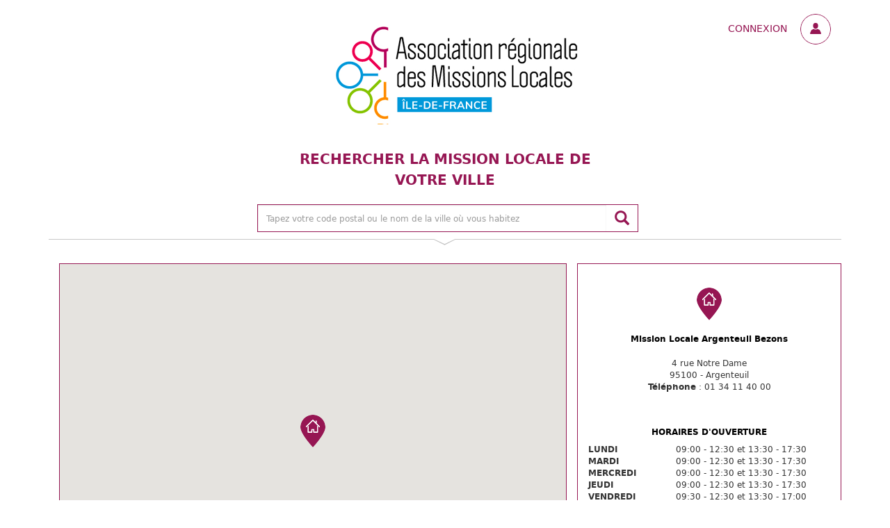

--- FILE ---
content_type: text/html; charset=UTF-8
request_url: http://annuaire.arml-idf.org/mission-locale/330_mission-locale-argenteuil-bezons
body_size: 3592
content:
<!DOCTYPE html>
<html lang="en">
  <head>
  
    <meta charset="utf-8">
    <meta http-equiv="X-UA-Compatible" content="IE=edge">
    <meta name="viewport" content="width=device-width, initial-scale=1">
    <base href="/">
    <!-- The above 3 meta tags *must* come first in the head; any other head content must come *after* these tags -->
    <title>ARML-Idf - Association régionale des Missions Locales d'Ile-de-France</title>

    <!-- Google Tag Manager -->
    <script>(function(w,d,s,l,i){w[l]=w[l]||[];w[l].push({'gtm.start':
    new Date().getTime(),event:'gtm.js'});var f=d.getElementsByTagName(s)[0],
    j=d.createElement(s),dl=l!='dataLayer'?'&l='+l:'';j.async=true;j.src=
    'https://www.googletagmanager.com/gtm.js?id='+i+dl;f.parentNode.insertBefore(j,f);
    })(window,document,'script','dataLayer','GTM-TH7L255');</script>
    <!-- End Google Tag Manager -->

    <!-- Bootstrap -->
    <link href="./css/bootstrap.min.css" rel="stylesheet">
    <link href="./css/jquery.jscrollpane.css" rel="stylesheet">
    <link href="./css/style.css?ver=24102016" rel="stylesheet">
    <link href="./css/responsive.css" rel="stylesheet">
    <link href="./css/easy-autocomplete.min.css" rel="stylesheet">
    <link href="./css/jquery-jvectormap.css" rel="stylesheet">
    <link href="./css/jquery.fullpage.min.css" rel="stylesheet">
    <!-- jQuery (necessary for Bootstrap's JavaScript plugins) -->
    <script src="https://ajax.googleapis.com/ajax/libs/jquery/1.12.4/jquery.js"></script>

    <!-- HTML5 shim and Respond.js for IE8 support of HTML5 elements and media queries -->
    <!-- WARNING: Respond.js doesn't work if you view the page via file:// -->
    <!--[if lt IE 9]>
      <script src="https://oss.maxcdn.com/html5shiv/3.7.3/html5shiv.min.js"></script>
      <script src="https://oss.maxcdn.com/respond/1.4.2/respond.min.js"></script>
    <![endif]-->
  </head>
    <body id="missions" class="front">
    <!-- Google Tag Manager (noscript) -->
    <noscript><iframe src="https://www.googletagmanager.com/ns.html?id=GTM-TH7L255"
    height="0" width="0" style="display:none;visibility:hidden"></iframe></noscript>
    <!-- End Google Tag Manager (noscript) -->

    <div class="container">
    <header class="header">
     <div class="container">
      <div class="col-md-3 col-xs-6 wrapper-menu"></div>
      <div class="col-md-3 col-xs-6 wrapper-compte col-md-push-6 spacerbottom"><div class="top-box pull-right">
  <a href="javascript:void(0)" title="Connexion" data-toggle="collapse" data-target=".login-box">
    <span>Connexion</span>
    <img src="images/logo-user.png" alt="Connexion" />
  </a>
</div>
<div class="login-box col-xs-12 collapse">
  <form method="post" action="./login.php" class="form-horizontal col-xs-12" id="log">
    <div class="form-group">
      <div class="input-group">
        <span class="input-group-addon">
          <i class="glyphicon glyphicon-user"></i>
        </span>
        <input type="email" class="form-control" id="login" placeholder="Votre email" name="login">
      </div>
    </div>
    <div class="form-group">
      <div class="input-group">
        <span class="input-group-addon">
          <i class="glyphicon glyphicon-lock"></i>
        </span>
        <input type="password" class="form-control" id="motdepasse" placeholder="Votre mot de passe" name="password">
      </div>
    </div>
    <div class="form-group">
        <button type="submit" class="btn btn-green col-xs-12">Se connecter</button>
    </div>
    <div class="error_login alert alert-danger hide spacertop text-center"></div>
    <div class="text-center">
      <a href="javascript:void(0)" data-toggle="collapse" data-target=".passwordfor">Mot de passe oublié / 1ère connexion</a>
    </div>


  </form>
  <div class="clearfix"></div>
  <div class="passwordfor collapse spacertop">
    Pour réinitialiser votre mot de passe, veuillez renseigner votre adresse email
    <form method="post" action="./login.php" class="form-horizontal col-xs-12  spacertop" id="pass">
      <div class="form-group">
        <div class="input-group">
          <span class="input-group-addon">
            <i class="glyphicon glyphicon-user"></i>
          </span>
          <input type="text" class="form-control" id="passfor" placeholder="Votre Email" name="passfor">
        </div>
      </div>
      <div class="form-group">
          <button type="submit" class="btn btn-green col-xs-12">Soumettre</button>
      </div>
      <div class="retourpass alert hide spacertop text-center"></div>
    </form>
    <div class="clearfix"></div>
  </div>


</div>

</div>
      <div class="col-xs-12 col-md-6 text-center col-md-pull-3">
        <div class="wrapper">
          <a href="./"><img src="./images/ARML-idf-logo-horiz.gif" class="img-responsive  center-block" alt="ARML - Association régionale des missions locales d'îles-de-france"></a>
        </div>
      </div>
      <div class="clearfix"></div>
      </div>
      </header>
      <div class="col-xs-12 col-md-6 text-center center-block">
      <h1>Rechercher la mission locale de votre ville</h1>
        <form method="post" action="./recherche-mission-locale" class="recherche">
  <div class="input-group col-xs-12">
      <input type="text" id="rec" class="form-control" name="recherche" placeholder="Tapez votre code postal ou le nom de la ville où vous habitez"/>
      <input type="hidden" id="rec-terr" name="territoire"/>
      <span class="input-group-addon"><span class="glyphicon glyphicon-search" aria-hidden="true"></span>
      </span>
  </div>
</form>

      </div>
      <div class="clearfix"></div>
      <div class="wrapper-resultats">
        <div class="col-xs-12 col-md-8 ">
          <div id="map">Map</div>
          <div class="legende">
            <div class="hidden-sm hidden-xs col-md-2">
              <strong>LEGENDE</strong>
            </div>
            <div class="col-xs-12 col-md-10">
              <div class=" col-sm-4 col-md-4 col-xs-4 nopadding">
                <img src="images/marker-2.png" alt="Antenne" />Antenne
              </div>
              <div class=" col-sm-4 col-md-4 col-xs-4 nopadding">
                <img src="images/marker-3.png" alt="Permanence" />Permanence
              </div>
              <div class=" col-sm-4 col-md-4 col-xs-4 nopadding">
                <img src="images/marker-1.png" alt="Siège" />Siège
              </div>
            </div>
            <div class="clearfix"></div>
          </div>
        </div>
        <div class="col-xs-12 col-md-4 liste-resultats text-center ">
        <br/><br/>
        <img src='./images/marker-1.png' class="center-block"/>
          <h2><strong>Mission Locale Argenteuil Bezons</strong></h2>
          <p>
                        4 rue Notre Dame<br/>
                        95100 - Argenteuil<br/>
            <strong>Téléphone</strong> : 01 34 11 40 00                      </p>
                              <h3><strong>Horaires d'ouverture</strong></h3>

          <div class="text-left">

                      <div class="col-xs-4"><strong>LUNDI</strong></div>
            <div class="col-xs-8">
                          09:00 - 12:30               et                           13:30 - 17:30                                      </div>
            <div class="clearfix"></div>
                      <div class="col-xs-4"><strong>MARDI</strong></div>
            <div class="col-xs-8">
                          09:00 - 12:30               et                           13:30 - 17:30                                      </div>
            <div class="clearfix"></div>
                      <div class="col-xs-4"><strong>MERCREDI</strong></div>
            <div class="col-xs-8">
                          09:00 - 12:30               et                           13:30 - 17:30                                      </div>
            <div class="clearfix"></div>
                      <div class="col-xs-4"><strong>JEUDI</strong></div>
            <div class="col-xs-8">
                          09:00 - 12:30               et                           13:30 - 17:30                                      </div>
            <div class="clearfix"></div>
                      <div class="col-xs-4"><strong>VENDREDI</strong></div>
            <div class="col-xs-8">
                          09:30 - 12:30               et                           13:30 - 17:00                                      </div>
            <div class="clearfix"></div>
                    </div>
                                      </div>
                <div class="clearfix"></div>
      </div>

    </div>
    <script type="text/javascript">
      var adresse = {"structure_id":"330","structure_code":"95018-0","structure_nom":"Mission Locale Argenteuil Bezons","structure_adresse":"4 rue Notre Dame","structure_complement":null,"structure_complement_avant":null,"structure_cp":"95100","structure_ville":"Argenteuil","structure_telephone":"01 34 11 40 00","structure_latitude":"48.9415689","structure_longitude":"2.2488455","structure_site_web":null,"structure_inscription":null,"structure_siege_id":null,"structure_horaire_id":"333","structure_horaire":{"horaire_id":"333","lundi_matin_debut":"09:00","lundi_matin_fin":"12:30","lundi_apresmidi_debut":"13:30","lundi_apresmidi_fin":"17:30","mardi_matin_debut":"09:00","mardi_matin_fin":"12:30","mardi_apresmidi_debut":"13:30","mardi_apresmidi_fin":"17:30","mercredi_matin_debut":"09:00","mercredi_matin_fin":"12:30","mercredi_apresmidi_debut":"13:30","mercredi_apresmidi_fin":"17:30","jeudi_matin_debut":"09:00","jeudi_matin_fin":"12:30","jeudi_apresmidi_debut":"13:30","jeudi_apresmidi_fin":"17:30","vendredi_matin_debut":"09:30","vendredi_matin_fin":"12:30","vendredi_apresmidi_debut":"13:30","vendredi_apresmidi_fin":"17:00","samedi_matin_debut":null,"samedi_matin_fin":null,"samedi_apresmidi_debut":null,"samedi_apresmidi_fin":null,"id":"333","rel_join_field":null,"rel_join_value":null,"conn":{"affected_rows":null,"client_info":null,"client_version":null,"connect_errno":null,"connect_error":null,"errno":null,"error":null,"error_list":null,"field_count":null,"host_info":null,"info":null,"insert_id":null,"server_info":null,"server_version":null,"stat":null,"sqlstate":null,"protocol_version":null,"thread_id":null,"warning_count":null}},"structure_type_id":"1","structure_type":{"structure_type_nom":"Si\u00e8ge","id":"1","rel_join_field":null,"rel_join_value":null,"conn":{"affected_rows":null,"client_info":null,"client_version":null,"connect_errno":null,"connect_error":null,"errno":null,"error":null,"error_list":null,"field_count":null,"host_info":null,"info":null,"insert_id":null,"server_info":null,"server_version":null,"stat":null,"sqlstate":null,"protocol_version":null,"thread_id":null,"warning_count":null}},"structure_commentaire":null,"personnels":null,"territoires":null,"transports":null,"id":"330","rel_join_field":null,"rel_join_value":null,"conn":{"affected_rows":null,"client_info":null,"client_version":null,"connect_errno":null,"connect_error":null,"errno":null,"error":null,"error_list":null,"field_count":null,"host_info":null,"info":null,"insert_id":null,"server_info":null,"server_version":null,"stat":null,"sqlstate":null,"protocol_version":null,"thread_id":null,"warning_count":null}} ;
    </script>
    <script src="./js/script_map_alone.js"></script>
    <script src="https://maps.googleapis.com/maps/api/js?key=AIzaSyDdkmw4IUccKBvNIXzJdC3oUiNsp5XzXiE&signed_in=true&callback=initMap" async defer></script>

          </div>
    
    <footer class="footer">
          <div class="container">
        <div class="col-sm-12 col-md-8">
          <a href="./mentions-legales">Mentions légales</a> |  <a href="./plan-du-site">Plan du site</a> |  <a href="http://www.arml-idf.org" target="_blank">ARML-Idf</a> |  <a href="./contact.php">Contact</a>
        </div>
        <div class="col-sm-12 col-md-4 pull-right text-right">
          Réalisation :<a href="http://www.coccinet.com">Coccinet</a>
        </div>
        <div class="clearfix"></div>
      </div>
    </footer>


    <!-- Include all compiled plugins (below), or include individual files as needed -->
    <script src="./js/bootstrap.min.js"></script>
    <script src="./js/jquery-jvectormap-2.0.3.min.js"></script>
    <script src="./js/jqueryvmap-idf.js"></script>
    <script src="./js/jquery.easy-autocomplete.min.js"></script>
    <script src="./js/jquery.fullpage.js"></script>
    <script src="./js/jquery.mousewheel.js"></script>
    <script src="./js/jquery.jscrollpane.min.js"></script>
    <script src="./js/script.js?ver=280820171000"></script>
    <script>
    (function(i,s,o,g,r,a,m){i['GoogleAnalyticsObject']=r;i[r]=i[r]||function(){
    (i[r].q=i[r].q||[]).push(arguments)},i[r].l=1*new Date();a=s.createElement(o),
    m=s.getElementsByTagName(o)[0];a.async=1;a.src=g;m.parentNode.insertBefore(a,m)
    })(window,document,'script','https://www.google-analytics.com/analytics.js','ga');

    ga('create', 'UA-85368537-1', 'auto');
    ga('send', 'pageview');

  </script>
  </body>
</html>


--- FILE ---
content_type: text/css
request_url: http://annuaire.arml-idf.org/css/style.css?ver=24102016
body_size: 2556
content:
/* ------------- BOOTSTRAP OVERRIDE -------------------*/
.center-block {
    float: none;
}
* Comportement par défaut */,
.text-left-sm,
.text-left-md,
.text-left-lg,
.text-center-sm,
.text-center-md,
.text-center-lg,
.text-right-sm,
.text-right-md,
.text-right-lg,
.text-justify-sm,
.text-justify-md,
.text-justify-lg {
    text-align: inherit;
}
/* Style par défaut */
.text-left-xs {
    text-align: left;
}
.text-center-xs {
    text-align: center;
}
.text-right-xs {
    text-align: right;
}
.text-justify-xs {
    text-align: justify;
}
/* Style pour tablette */
@media (min-width: 768px) {
    .text-left-sm,
    .text-left-xs {
        text-align: left;
    }
    .text-center-sm,
    .text-center-xs {
        text-align: center;
    }
    .text-right-sm,
    .text-right-xs {
        text-align: right;
    }
    .text-justify-sm,
    .text-justify-xs {
        text-align: justify;
    }
}
/* Style pour desktop */
@media (min-width: 992px) {
      .text-left-md,
      .text-left-sm,
      .text-left-xs {
          text-align: left;
      }
      .text-center-md,
      .text-center-sm,
      .text-center-xs {
          text-align: center;
      }
    .text-right-md,
    .text-right-sm,
    .text-right-xs {
        text-align: right;
    }
    .text-justify-md,
    .text-justify-sm,
    .text-justify-xs {
        text-align: justify;
    }
}
/* Style pour grand desktop */
@media (min-width: 1200px) {
    .text-left-lg,
    .text-left-md,
    .text-left-sm,
    .text-left-xs {
        text-align: left;
    }
    .text-center-lg,
    .text-center-md,
    .text-center-sm,
    .text-center-xs {
        text-align: center;
    }
    .text-right-lg,
    .text-right-md,
    .text-right-sm,
    .text-right-xs {
        text-align: right;
    }
    .text-justify-lg,
    .text-justify-md,
    .text-justify-sm,
    .text-justify-xs {
        text-align: justify;
    }
}
.nopadding {padding: 0 !important}
/* ------------- FIN BOOTSTRAP OVERRIDE -------------------*/

/* ---------------- FONTFACE ----------------*/
@font-face {
    font-family: 'dejavu_sansbold';
    src: url('../fonts/DejaVuSans-Bold-webfont.eot');
    src: url('../fonts/DejaVuSans-Bold-webfont.eot?#iefix') format('embedded-opentype'),
         url('../fonts/DejaVuSans-Bold-webfont.woff') format('woff'),
         url('../fonts/DejaVuSans-Bold-webfont.ttf') format('truetype'),
         url('../fonts/DejaVuSans-Bold-webfont.svg#dejavu_sansbold') format('svg');
    font-weight: normal;
    font-style: normal;
}

@font-face {
    font-family: 'dejavu_sansbook';
    src: url('../fonts/DejaVuSans-webfont.eot');
    src: url('../fonts/DejaVuSans-webfont.eot?#iefix') format('embedded-opentype'),
         url('../fonts/DejaVuSans-webfont.woff') format('woff'),
         url('../fonts/DejaVuSans-webfont.ttf') format('truetype'),
         url('../fonts/DejaVuSans-webfont.svg#dejavu_sansbook') format('svg');
    font-weight: normal;
    font-style: normal;

}

/* ---------------- FIN FONTFACE ----------------*/




/* ------------- GLOBAL ------------------------*/
html {
  position: relative;
  min-height: 100%;

}
a:hover {text-decoration: none}
head {height: 100%}
body {
  font-family: "dejavu_sansbook",Arial,sans-serif;height: 100%;}
.container {height: 100%}
.footer {position: absolute; bottom: 0;  width: 100%;  background: #961653; padding: 7px 0px; font-size: 12px;color: #fff;}
.footer a{color: #fff; padding: 0px 20px;}
strong {font-family: "dejavu_sansbold",Arial,sans-serif; font-weight: normal;}
h1 {font-family: 'dejavu_sansbold', Arial, sans-serif; font-size: 20px; text-transform: uppercase; font-weight: normal;color: #ca1f53; padding: 0px 30px; line-height: 30px}
h2 {font-size: 16px; color: #961653; text-transform: uppercase; margin-bottom: 20px}
form.recherche{ margin: 20px auto 50px; text-align: left;}
form.recherche input.form-control {border: 1px solid #961653; border-right: 0px; border-radius: 0; font-size: 12px; height: 40px}
form.recherche .input-group-addon {border: 1px solid #961653; border-radius: 0; font-size: 21px; height: 40px; color:#961653; border-left: 0; background: #fff}
.spacerbottom {margin-bottom: 15px}
.spacertop {margin-top: 15px}
.btn-green {
    background-color: #b8cd37;
    border-color: #A5B731;
    color: #fff;
}
.btn-green:hover {
    background-color: #A5B731;
}
.sticky-error {position: absolute; right: 0; bottom: 30px; background:#961653 ; padding: 10px 15px; border-radius: 5px 0px 0px 0px; font-size: 13px}
.sticky-error a{padding: 0px}

.principal {margin-bottom: 80px}

/* ------------- FIN GLOBAL ------------------------*/

/* ------------- COMPTE / MENU BOX ------------------------*/
.top-box {margin-top: 20px; text-transform: uppercase;color: #961653;}
.top-box img{margin: 0 15px;}
.top-box a{color: #961653;}
#home .top-box, #home .top-box a {color: #fff;}
.login-box, .menu-box {position: absolute; z-index: 99; background: #961653; top: 90px; right: 15px; padding: 15px; border-radius: none !important}
.login-box:before {
  content:url(../images/fleche-login-box.png);
  position: absolute; top: -16px; right: 20px;
}
.menu-box:before {
  content:url(../images/fleche-login-box.png);
  position: absolute; top: -16px; left: 47px;
}
.menu-box a {color: #fff}
.menu-box ul {padding:0px;}
.menu-box li {list-style-type: none; padding: 15px 0px; border-bottom: 1px solid #fff; text-transform: uppercase;}
.menu-box li:last-child {border: none; padding-bottom: 0px}
.login-box .input-group-addon {color: #961653; background: #fff}
.login-box .input-group-addon {color: #961653; background: #fff}
.login-box a {color:  #fff}
.login-box .retourpass a {color:  #A5B731; text-decoration: underline; font-weight: bold}
.login-box .passwordfor {background: #D3D3D3; padding: 15px; border-radius: 5px; font-size: 12px}

/* --------- FIN COMPTE / MENU BOX ------------------------*/

/* ------------------ LOGIN -----------------*/
#login form {border: 1px solid #EFEFEF; padding: 15px}


/* ---------------FIN LOGIN -----------------*/

/* ------------------ HOME -----------------*/
body#home {background: url(../images/background-body.jpg) no-repeat center bottom; background-size: cover;}
#jmap-wrapper {position: relative; padding-bottom: 80%;height: 0;}
#jmap {width: 100%; height: 100%; position: absolute; top: 0; left: 0; right: 0; bottom: 0}
.block-home { background-color: rgb(255, 255, 255); background-color: rgba(255, 255, 255, 0.6);min-height: calc(100vh); display: flex; padding: 15px;}
.block-home .container{ height: 100% }
.block-home .wrapper{ margin: auto 40px; }
.block-home .wrapper .apropos-link{ display: block; background: #fff; border : 1px solid #961653; border-radius: 5px; font-size: 13px; text-transform: uppercase; padding: 5px 15px 5px 70px; background: url(../images/picto-link.png) no-repeat 10px center #fff; color :#961653; background-size: contain}
.block-home .wrapper .apropos-link:hover {background: url(../images/picto-link-hover.png) no-repeat 10px center #961653; color: #fff; background-size: contain}

/* ---------------FIN HOME -----------------*/

/* ------------------ RESULATS / MISSIONS-----------------*/
.front .container .wrapper {padding: 30px 0 15px;}
.front h1 {color: #961653}
.front .container .wrapper-resultats {background: url(../images/barre-wrapper-resultats.png) no-repeat top center; padding: 35px 0px}
.front form.recherche {margin-bottom: 10px}
.front #map {height: 530px; border: 1px solid #961653}
.front .liste-resultats {border: 1px solid #961653; font-size: 12px; height: 530px }

.front .liste-resultats .inscription{color: #fff; padding: 5px 10px; float: left; font-size: 11px;margin-top: 5px;}
.front .liste-resultats .inscription.inscription_1{background:  #961653; }
.front .liste-resultats .inscription.inscription_2{background:  #D9DA11; }
.front .liste-resultats .inscription.inscription_3{background:  #18B3D0; }
.front .liste-resultats ul{padding: 0}
.front .liste-resultats li{list-style-type: none; padding: 20px 0px; border-bottom: 1px solid #961653; margin-left: 15px; margin-right: 15px;}
.front .liste-resultats li:last-child{border: none }
.front .liste-resultats img.marker{float: left; margin-right: 10px;margin-bottom: 15px; }
.front .legende{margin: 15px 0; }
.front .legende {color: #961653; font-size: 12px}
.front .legende div{margin: auto }
.front .legende img{margin-right: 15px }
/* ---------------FIN RESULATS / MISSIONS -----------------*/

/* ------------------ MISSION -----------------*/
#missions .liste-resultats {font-size: 12px; padding-top: 20px; padding-bottom: 20px}
#missions h2 {font-size: 12px; text-transform: none; color:#000000; }
#missions h3 {font-size: 12px; text-transform: uppercase; color:#000000; padding-top: 30px; }
.addToFavori {color: #E5B509 !important; padding: 5px 10px; border: 1px solid #E5B509; border-top: 0; border-radius: 0px 0px 5px 5px}
.addToFavori:hover {color: #fff !important; background: #E5B509; }

/* ---------------FIN MISSION -----------------*/
/*SURCHARGE AUTOCOMPLETE */

.easy-autocomplete-container {
    left: 0;
    position: absolute;
    top: 40px;
    width: 100%;
    z-index: 5;
}

/* ------------------ MENTIONS LEGALES -----------------*/
#mentions h1 {padding-left: 0px;}
/* ---------------FIN MENTIONS LEGALES -----------------*/

/* ------------------ A PROPOS -----------------*/


#apropos .header {position: absolute; top: 0; left:0; right: 0; background: #fff}
#apropos .fond-blanc {background-color: rgba(255, 255, 255, 0.8); display: flex; padding: 0px 0px 20px}
#apropos .section1 {background: url(images/apropos-section1.jpg) no-repeat center / cover}
#apropos .section2 {background: url(images/apropos-section2.jpg) no-repeat center / cover; padding-top: 0 !important}
#apropos .section3 {background: url(images/apropos-section3.jpg) no-repeat center / cover; padding-top: 0 !important}
#apropos .section4 {background: url(images/apropos-section4.jpg) no-repeat center / cover; padding-top: 0 !important}
#apropos .section5 {background: url(images/apropos-section5.jpg) no-repeat center / cover; padding-top: 0 !important}
#apropos .content-section {margin: auto; width: 100%}
#apropos h1 {background: #961653; color: #fff; padding: 15px 30px; margin-top: 0px; display: block}
#apropos h2 {padding: 3px 30px; font-size: 18px; font-weight: 900; line-height: 28px}
#apropos h3 {font-weight: 900; color: #961653; font-size: 15px; border-bottom: 1px dotted #961653;margin: 3px 30px; padding-bottom: 5px}
#apropos p {padding: 5px 30px; margin-bottom: 0px }

/* ---------------FIN A PROPOS -----------------*/

/* ------------------ FAVORIS -----------------*/

#favori .blocfav div.fav-content {border: 1px solid #A3758A; border-left: 10px solid #A3758A;padding: 15px;  min-height: 145px}
#favori .blocfav a{color :#961653; font-weight: 900; }
#favori h2{background: #A3758A; color: #fff; padding: 15px; }


--- FILE ---
content_type: text/css
request_url: http://annuaire.arml-idf.org/css/responsive.css
body_size: 398
content:
@media (max-width: 1200px){
  #apropos .nopadding {padding-top: 100px !important}
  .block-home .wrapper .apropos-link {font-size: 12px}
}
@media (max-width: 980px){
  .footer {position: relative;  }
  .sticky-error {bottom: 49px;}
  #apropos .nopadding {padding-top: 0px !important}
}
@media (max-width: 768px){
  .block-home  { float: right}
  .wrapper-compte  { float: left}
  .block-home .wrapper { margin: auto 10px;}
  .legende {text-align: center; margin-bottom: 20px}
  .top-box {text-align: center}
  .login-box, .menu-box {width: 260px;}

  .menu-box {left: 10px; top:80px;}
  .front #map {height: 300px; }
  .footer a {padding: 0px 5px;}
  .sticky-error {font-size: 10px; padding: 5px 10px;}

}
@media (max-width: 350px){
  .front .legende img { width: 60%; margin: auto;}
  .top-box span {display: none}
  .footer {font-size: 10px;}
  .block-home .wrapper .apropos-link {font-size: 12px}


}


--- FILE ---
content_type: application/javascript
request_url: http://annuaire.arml-idf.org/js/script.js?ver=280820171000
body_size: 2120
content:
$(document).ready(function() {
  console.log("test");
    $('form input').keydown(function(event){
    if(event.keyCode == 13) {
      event.preventDefault();
      return false;
    }
  });
    // JSCROLLPANE
    $('.liste-resultats').jScrollPane();

    if($('#jmap').length)
    {
        $('#jmap').vectorMap({
            map: 'Idf',
            backgroundColor:  "none",
            zoomOnScroll : false,
            zoomButtons : false,

            panOnDrag : false,
            bindTouchEvents : false,
            focusOn: {
           x: -3,
           y: 10,
           scale: 1.2
         },
            regionStyle: {
                initial: {
                    "fill-opacity": 1,
                    stroke: '#fff',
                    "stroke-width": 1,
                    "stroke-opacity": 1
                },
                hover: {
                    "fill-opacity": 0.7,
                },
            },
            series: {
                regions: [{
                    values: {
                        '75': '#3e9d01',
                        '77': '#fbc31f',
                        '78': '#a11f5c',
                        '91': '#16b3cf',
                        '92': '#ed8325',
                        '93': '#f19fb6',
                        '94': '#31af86',
                        '95': '#b8cd37',
                    },
                    attribute: 'fill'
                }]
            },
        labels: {
          regions: {
            render: function(code){
                return code;
            }
          }
        },
        onRegionClick: function (event, code) {
            var territoire_id;
            var territoire_nom;
            if(code == "75") {
                territoire_id = 1;
                territoire_nom = code+" Paris";
            }
            else if(code == "77") {
                territoire_id = 2;
                territoire_nom = code+" Seine-et-Marne";
            }
            else if(code == "78") {
                territoire_id = 3;
                territoire_nom = code+" Yvelines";
            }
            else if(code == "91") {
                territoire_id = 4;
                territoire_nom = code+" Essonne";
            }
            else if(code == "92") {
                territoire_id = 5;
                territoire_nom = code+" Hauts-de-Seine";
            }
            else if(code == "93") {
                territoire_id = 6;
                territoire_nom = code+" Seine-saint-Denis";
            }
            else if(code == "94") {
                territoire_id = 7;
                territoire_nom = code+" Val-de-Marne";
            }
            else if(code == "95") {
                territoire_id = 8;
                territoire_nom = code+" Val d'Oise";
            }
            $('#rec-terr').val(territoire_id);
            $('#rec').val(territoire_nom);
            $('.recherche').submit();
        },

        });
    }

    // RECHERCHE AUTOCOMPLETION MISSIONS
    var options = {
        url: function(phrase) {
            if (phrase !== "")
                return "./include/remote-ml.php?query=" + phrase + "&format=json";
        },
        getValue: "structure",
        list: {
            maxNumberOfElements: 21,
            match: {
                enabled: true
            },
            onClickEvent: function() {
                var selectedItemValue = $("#rec").getSelectedItemData().territoire_id;
                $("#rec-terr").val(selectedItemValue);
                $('.recherche').submit();
            },
        }
    };

    $("#rec").easyAutocomplete(options);

    // RECHERCHE AVANCEE
    var type;
    var options = {
        url: function(phrase) {
            if (phrase !== "")
            {
                type=$('input[name="rectype"]:checked').val();
                console.log(type);
                return "./include/remote-recherche.php?query=" + phrase + "&format=json&type="+type;
            }
        },
        getValue: "retour",
        list: {
            maxNumberOfElements: 10,
            match: {
                enabled: true
            },
            onClickEvent: function() {
                var selectedItemValue = $("#recav").getSelectedItemData().id;
                var url = $("#recav").getSelectedItemData().url;
                if(type == "structure")
                    window.location = './mission-locale/'+selectedItemValue+'_'+url;
                else if(type=="personnel")
                    window.location ='fiche.php?id='+selectedItemValue;
            },
        }
    };
    $("#recav").easyAutocomplete(options);

    // SUBMIT LOGIN
    $('#log').on('submit', function(e) {
        e.preventDefault();
        var $this = $(this);
        var login = $('#login').val();
        var motdepasse = $('#motdepasse').val();
        if(login !== '' || motdepasse !== '') {
            $.ajax({
                url: $this.attr('action'),
                type: $this.attr('method'),
                data: $this.serialize(),
                success: function(retour) {
                    if(retour=="ok")
                        location.reload();
                    else
                        $('.login-box .error_login').html(retour).removeClass('hide');
                }
            });
        }
    })

    $('#pass').on('submit', function(e) {
        e.preventDefault();
        var $this = $(this);
        var passfor = $('#passfor').val();
        if(passfor !== '') {
            $.ajax({
                url: $this.attr('action'),
                type: $this.attr('method'),
                data: $this.serialize(),
                success: function(retour) {
                    $('.login-box .retourpass').removeClass('hide').removeClass('alert-danger').removeClass('alert-success');
                    if(retour=="ok")
                        $('.login-box .retourpass').html('Un email vient de vous être envoyé avec votre nouveau mot de passe').addClass('alert-success');
                    else
                        $('.login-box .retourpass').html(retour).addClass('alert-danger');
                }
            });
        }
    })
    var padTop = $('.header').innerHeight();
    $('#apropos-wrapper').fullpage({
        fixedElements: '.header, footer',
        sectionsColor: ['#f2f2f2', '#4BBFC3', '#7BAABE', 'whitesmoke', '#000'],
        navigation: true,
        paddingTop: padTop+'px',
        responsiveWidth: 1024
    });
});

function favori(action, type, id, from, elem)
{
    if(type && id)
    {
        if(type == 'structure' || type =="personnel"){
            $.ajax({
                type: 'post',
                url: './include/remote-favori.php',
                data: {action:action, type: type, id: id},
                success: function(retour) {
                   if(retour == 'ok')
                   {
                    if(from == 'fiche')
                    {
                        if(action =="add")
                            $('.addToFavori').attr('onClick','favori("remove","'+type+'",'+id+',"fiche")').html("<span class='glyphicon glyphicon-star' aria-hidden='true'></span>Supprimer des favoris");
                        else if(action == "remove")
                        {
                            $('.addToFavori').attr('onClick','favori("add","'+type+'",'+id+',"fiche")').html("<span class='glyphicon glyphicon-star' aria-hidden='true'></span>Ajouter aux favoris");
                        }
                    }
                    else if (from == 'favori')
                    {
                        $(elem).parent('div.blocfav').remove();
                    }
                   }
                }
            });
        }
    }
}


--- FILE ---
content_type: application/javascript
request_url: http://annuaire.arml-idf.org/js/script_map_alone.js
body_size: 1023
content:
function initMap() {
    var styles = [
      {
        "featureType": "administrative",
        "elementType": "labels.text.fill",
        "stylers": [
            {
                "color": "#444444"
            }
        ]
      },
      {
        "featureType": "landscape",
        "elementType": "all",
        "stylers": [
            {
                "color": "#f2f2f2"
            }
        ]
      },
        {
        "featureType": "poi",
        "elementType": "all",
        "stylers": [
            {
                "visibility": "off"
            }
        ]
    },
    {
        "featureType": "road",
        "elementType": "all",
        "stylers": [
            {
                "saturation": -100
            },
            {
                "lightness": 45
            }
        ]
    },
    {
        "featureType": "road.highway",
        "elementType": "all",
        "stylers": [
            {
                "visibility": "simplified"
            }
        ]
    },
    {
        "featureType": "road.arterial",
        "elementType": "labels.icon",
        "stylers": [
            {
                "visibility": "off"
            }
        ]
    },
    {
        "featureType": "transit",
        "elementType": "all",
        "stylers": [
            {
                "visibility": "off"
            }
        ]
    },
    {
        "featureType": "water",
        "elementType": "all",
        "stylers": [
            {
                "color": "#d74492"
            },
            {
                "visibility": "on"
            }
        ]
    }
    ];

      var styledMap = new google.maps.StyledMapType(styles,{name: "Styled Map"});

      var centerLatlng = new google.maps.LatLng(parseFloat(adresse.structure_latitude), parseFloat(adresse.structure_longitude));
      var bounds = new google.maps.LatLngBounds();
      var map = new google.maps.Map(document.getElementById('map'), {
        zoom: 8,
        center: centerLatlng,
        mapTypeControlOptions: {
          mapTypeIds: [google.maps.MapTypeId.ROADMAP, 'map_style']
        },
      });
      map.mapTypes.set('map_style', styledMap);
      map.setMapTypeId('map_style');
      // Try HTML5 geolocation.
      if (navigator.geolocation) {
        navigator.geolocation.getCurrentPosition(function(position) {
          var pos = {
            lat: position.coords.latitude,
            lng: position.coords.longitude
          };

          var marker = new google.maps.Marker({
            map: map,
            position: pos,
            icon: "images/maposition.png"
          });
          bounds.extend(marker.position);
          map.fitBounds(bounds);

        }, function() {
          handleLocationError(true, infoWindow, map.getCenter());
        });
      } else {
        // Browser doesn't support Geolocation
        handleLocationError(false, infoWindow, map.getCenter());
      }



        var markerLatLng = new google.maps.LatLng(parseFloat(adresse.structure_latitude), parseFloat(adresse.structure_longitude));
        var infowindows = new google.maps.InfoWindow({
          content: "<div class='InfoWindow'><strong>"+adresse.structure_nom+"</strong><br/>"+adresse.structure_adresse+"<br/>"+adresse.structure_cp+" "+adresse.structure_ville+"</div>"
        });
        var marker = new google.maps.Marker({
          map: map,
          position: markerLatLng,
          icon: "images/marker-"+adresse.structure_type_id+".png",
          infowindow: infowindows
        });
        bounds.extend(marker.position);
        google.maps.event.addListener(marker, 'click', function() {
            this.infowindow.open(map, this);
        });

      map.fitBounds(bounds);
      var listener = google.maps.event.addListener(map, "idle", function () {
        map.setZoom(12);
        google.maps.event.removeListener(listener);
      });
    }


--- FILE ---
content_type: application/javascript
request_url: http://annuaire.arml-idf.org/js/jqueryvmap-idf.js
body_size: 17640
content:
jQuery.fn.vectorMap('addMap', 'Idf', {"width":842,"height":595,"paths":{"75":{"name":"Paris","path":"M317.64 196.73l10.32 -0.24c3.57 0.26 8.76 -1.00 11.67 1.08c0.27 2.77 0.08 4.66 1.74 7.01c1.52 0.30 3.40 2.73 3.56 4.23c0.14 0.97 0.44 1.86 0.48 2.86c0.05 1.56 -0.08 3.11 -0.08 4.68c0.00 1.34 0.42 2.61 0.42 3.91l0.00 0.00l-0.11 2.25c1.04 0.35 1.48 1.07 2.45 0.56c1.86 -0.98 2.41 -2.17 4.83 -2.49c2.79 -0.36 8.57 0.27 9.16 3.68c0.68 3.99 -3.18 6.93 -6.44 8.17c-1.15 0.44 -2.69 -0.13 -3.62 -0.85c-1.54 -1.18 -3.57 -0.91 -5.38 -1.27c-2.33 -0.46 -4.06 -0.69 -6.07 -2.09l-1.77 1.11c-2.45 1.09 -4.55 2.90 -7.05 3.86c-2.53 0.97 -4.25 0.46 -6.81 0.40c-1.35 -0.03 -2.80 -0.75 -4.04 -0.66l0.00 0.00l-6.20 -1.90c-1.90 0.00 -6.65 -2.19 -8.18 -3.41c-2.58 -2.07 -2.77 0.48 -5.20 0.48c-0.16 -0.22 -0.21 -2.14 -0.21 -2.51c-0.03 -0.03 -0.04 -0.04 -0.05 -0.08c-1.01 -0.61 -2.64 0.04 -3.67 -1.19c-0.77 -0.92 -0.23 -2.72 -0.42 -3.86l-8.92 -0.93c0.03 -0.34 0.02 -0.67 -0.03 -1.00c-0.67 -4.40 1.23 -7.48 4.30 -10.05c1.25 -1.05 2.44 -2.69 3.58 -4.28l8.93 2.30c0.88 -0.88 1.75 -1.99 2.56 -2.99c0.31 -0.38 0.97 -0.79 1.37 -1.11c0.44 -0.35 1.07 -0.89 1.40 -1.32L317.64 196.73L317.64 196.73z"},"92":{"name":"Hauts-de-Seine","path":"M317.64 196.73l-7.47 4.34c-0.32 0.44 -0.96 0.97 -1.40 1.32c-0.40 0.32 -1.06 0.73 -1.37 1.11c-0.81 1.00 -1.68 2.10 -2.56 2.99l-8.93 -2.30c-1.14 1.59 -2.33 3.23 -3.58 4.28c-3.08 2.57 -4.98 5.65 -4.30 10.05c0.05 0.33 0.05 0.67 0.03 1.00l8.92 0.93c0.20 1.14 -0.35 2.94 0.42 3.86c1.03 1.23 2.65 0.58 3.67 1.19c0.01 0.04 0.02 0.05 0.05 0.08c0.00 0.37 0.05 2.29 0.21 2.51c2.43 0.00 2.62 -2.55 5.20 -0.48c1.53 1.23 6.28 3.41 8.18 3.41l6.20 1.90l0.00 0.00l-0.63 1.93c-0.19 0.66 -0.88 1.54 -1.43 1.96c-0.42 0.32 -1.19 0.58 -1.45 1.03c-0.96 1.62 1.43 2.14 1.43 3.23c0.00 0.70 -0.85 1.53 -1.16 2.17c-0.48 1.00 0.42 1.68 0.00 2.83c0.00 0.88 0.76 2.18 0.79 3.33c0.05 1.70 -0.37 3.17 -1.13 4.65c-0.80 1.55 -1.99 6.67 -3.77 7.11c0.00 0.06 0.03 0.07 0.03 0.13c0.83 0.27 3.87 3.38 4.09 4.21l0.00 0.00c-0.75 1.26 -1.63 2.44 -1.90 4.02c-0.24 1.40 -2.25 1.80 -3.51 1.80l-0.03 -0.03l-0.29 -3.20c-0.14 -1.53 -0.54 -1.03 -1.58 -0.29c-1.10 0.78 -4.93 3.29 -6.20 2.86c0.00 -1.38 -2.12 -3.05 -0.53 -3.83c1.04 -0.51 3.46 -1.91 2.75 -3.17c-0.38 -0.68 -1.24 -1.96 -1.79 -2.51c-1.34 -1.35 -1.40 -2.08 -3.17 -2.96c-1.44 0.00 -2.93 -0.42 -4.38 -0.19c-1.35 0.22 -2.36 0.65 -3.09 -0.77c-0.90 -1.75 -3.84 -2.06 -4.06 -4.58c-0.07 -0.05 -0.06 -0.09 -0.11 -0.16c-0.42 0.00 -1.37 0.93 -1.90 1.11c-0.80 0.28 -0.95 0.44 -1.85 0.24l0.00 0.00c0.18 -0.59 0.67 -1.50 1.13 -1.90c0.50 -0.44 1.27 -0.78 1.64 -1.38c0.52 -0.83 0.26 -2.60 -0.53 -3.23c-0.66 -0.53 -1.35 -0.42 -2.14 -0.56c-1.05 0.00 -3.39 0.41 -2.80 -1.19c0.55 -1.47 0.03 -0.85 -0.79 -2.04c-0.14 -0.20 -0.76 -1.22 -0.95 -1.24c-0.03 -0.20 -0.32 -0.37 -0.37 -0.56c-1.23 -0.30 -2.82 0.23 -4.28 -0.19c-2.05 -0.59 -1.89 -1.92 -2.24 -3.73c-1.11 -5.67 -4.58 -2.40 -8.45 -3.20c-0.52 -0.11 -0.22 -1.64 -0.26 -2.12c0.00 -1.32 -0.54 -2.46 -0.58 -3.62c-0.04 -1.20 0.49 -1.61 0.84 -2.67c0.66 -1.96 -2.53 -2.94 -1.48 -5.32c0.49 -1.10 2.61 -1.14 2.61 -1.90c0.00 -1.15 -3.05 -3.67 -0.92 -4.52c1.38 -0.55 0.42 -0.68 0.40 -1.75l-1.48 -3.72c1.16 -1.21 1.61 -2.87 2.28 -4.55c0.91 -2.30 1.78 -4.51 2.98 -6.75c0.87 -1.60 4.07 -2.71 5.81 -3.04c1.66 -0.32 3.38 -1.23 5.16 -2.51l0.00 0.00c2.18 -1.60 4.64 -3.87 6.01 -5.38c2.65 -2.92 6.04 -5.30 9.34 -7.46c2.51 -1.64 5.13 -3.43 8.18 -4.44c0.96 -0.32 2.09 -0.52 3.22 -0.59l0.00 0.00c4.04 -0.27 8.74 0.93 11.72 2.89c2.02 1.33 3.70 1.95 2.77 4.95c-0.90 2.89 -2.93 3.96 -4.30 6.43c-0.27 0.48 -1.23 1.05 -2.36 1.60L317.64 196.73L317.64 196.73z"},"94":{"name":"Val-de-Marne","path":"M317.66 265.52c-0.22 -0.82 -3.27 -3.93 -4.09 -4.21c0.00 -0.06 -0.03 -0.07 -0.03 -0.13c1.79 -0.44 2.97 -5.56 3.77 -7.11c0.77 -1.49 1.19 -2.96 1.13 -4.65c-0.04 -1.15 -0.79 -2.45 -0.79 -3.33c0.42 -1.15 -0.48 -1.83 0.00 -2.83c0.31 -0.64 1.16 -1.46 1.16 -2.17c0.00 -1.09 -2.38 -1.60 -1.43 -3.23c0.26 -0.45 1.03 -0.71 1.45 -1.03c0.55 -0.42 1.23 -1.30 1.43 -1.96l0.63 -1.93l0.00 0.00c1.24 -0.08 2.69 0.63 4.04 0.66c2.56 0.06 4.28 0.58 6.81 -0.40c2.50 -0.96 4.59 -2.77 7.05 -3.86l1.77 -1.11c2.01 1.40 3.75 1.62 6.07 2.09c1.82 0.36 3.84 0.09 5.38 1.27c0.93 0.71 2.46 1.29 3.62 0.85c3.26 -1.25 7.12 -4.19 6.44 -8.17c-0.59 -3.41 -6.37 -4.04 -9.16 -3.68c-2.42 0.31 -2.97 1.50 -4.83 2.49c-0.98 0.52 -1.41 -0.21 -2.45 -0.56l0.11 -2.25l0.00 0.00l4.38 -1.32c1.37 -0.16 2.16 -0.60 3.59 -0.32c1.35 0.27 1.49 -1.04 2.59 -1.11c1.99 -0.14 2.51 -1.05 4.14 -1.96c1.32 -0.74 3.56 -1.01 5.07 -1.01c1.19 0.12 2.00 0.05 3.14 -0.19c1.20 -0.25 0.92 0.70 1.87 0.95c1.78 0.47 3.44 0.07 4.25 2.01c0.50 1.19 1.92 1.41 3.01 1.75c0.82 0.25 0.92 1.07 1.77 1.32c3.45 1.02 5.36 3.19 7.55 5.92c1.20 2.48 4.88 1.85 5.54 4.44c0.78 3.04 2.62 4.26 5.12 5.92l2.30 0.69l0.00 0.00c0.00 0.71 0.16 1.42 0.16 2.17c0.00 0.64 -0.08 1.26 -0.05 1.90c0.06 1.52 2.54 1.72 1.58 3.57c-0.36 0.69 -1.17 2.26 -1.98 2.33c-0.87 0.63 -2.84 3.60 -2.19 4.76c0.84 1.52 2.29 1.69 3.75 1.11c5.36 -2.14 3.37 1.15 4.51 4.26c0.29 0.78 0.17 0.73 -0.74 0.82l-2.53 0.24c-1.02 0.10 -1.78 -0.17 -1.24 1.06c0.24 0.55 1.34 2.35 1.00 2.86c-0.40 0.60 -2.20 1.94 -2.85 2.17c-0.65 1.02 -1.96 2.17 -0.45 3.15c0.95 0.62 1.71 0.99 1.45 2.25c-0.43 2.10 -3.42 3.75 -4.62 5.47c-0.87 1.26 -0.97 2.74 -1.93 3.89c-0.35 0.42 -1.18 0.75 -1.37 1.22c-0.31 0.76 0.62 1.90 0.58 2.70c0.35 0.79 1.07 1.03 1.77 1.48c0.27 0.17 0.94 0.58 0.82 0.95c-0.40 1.22 -2.17 1.31 -2.59 2.51l0.00 0.00l-1.61 0.42c-1.20 0.24 -2.51 1.61 -3.83 1.27c-1.37 -0.35 -0.79 -1.64 -1.53 -2.38c-0.47 -0.47 -1.12 -0.45 -1.58 -0.85c-0.46 -0.39 -0.46 -1.41 -0.87 -1.53c-0.94 -0.29 -2.69 -0.06 -3.19 -1.14c-0.79 -1.68 -0.88 -2.67 -2.22 -4.13c-0.71 -0.77 -0.87 -1.73 -1.24 -2.64c-0.75 -3.03 0.20 -4.41 -2.51 -6.61c-1.82 -1.48 -5.48 0.65 -7.50 1.19c-1.44 0.39 -3.18 0.88 -4.54 1.51c-1.78 0.82 -4.18 1.87 -6.04 1.83l-2.62 -1.55c-0.29 0.27 -0.67 0.47 -1.18 0.57c-1.80 0.36 -4.25 1.11 -6.35 2.29c-0.66 -0.70 -1.72 -4.06 -3.15 -3.64c-1.96 0.58 -2.23 2.34 -4.09 2.99c-1.11 0.39 -1.58 1.13 -2.82 0.64c-0.66 -0.27 -3.53 -0.34 -3.62 -0.56c-0.35 -0.92 0.72 -3.02 0.53 -3.33c-0.50 -0.78 -1.03 -0.89 -1.03 -1.93c0.00 -0.98 0.07 -1.81 -0.03 -2.80l0.03 -2.59c-1.34 0.00 -3.07 0.80 -4.43 1.03c-1.60 0.27 -3.01 0.54 -4.59 0.98c-1.05 0.29 -2.14 -0.23 -3.06 -0.69L317.66 265.52L317.66 265.52z"},"93":{"name":"Seine-Saint-Denis","path":"M317.64 196.73l-1.47 -6.55c1.14 -0.55 2.10 -1.12 2.36 -1.60c1.37 -2.46 3.41 -3.53 4.30 -6.43c0.93 -2.99 -0.75 -3.62 -2.77 -4.95c-2.98 -1.96 -7.68 -3.16 -11.72 -2.89l0.00 0.00l-0.26 -1.37c0.00 -1.20 -0.01 -2.79 0.74 -3.78c0.97 -1.29 2.42 -1.09 3.64 -0.45c1.90 0.40 4.67 2.57 6.31 2.27c1.83 -0.33 2.48 1.57 3.80 0.03c0.81 -0.94 1.27 -2.98 2.08 -3.70c1.57 -1.39 2.23 2.55 3.99 -1.90c0.75 -1.91 5.53 -0.76 7.21 -0.32c2.39 1.20 2.90 4.46 5.78 5.85c2.64 1.27 5.41 -0.15 8.08 0.05c2.33 0.18 4.53 1.43 7.15 1.43c2.85 0.00 4.66 -0.94 6.65 -2.88c1.46 -1.64 2.35 -1.76 4.14 -2.78c1.53 -0.87 2.92 -2.37 4.25 -3.57c1.01 -0.91 2.30 -1.25 3.51 -1.83c1.93 -0.92 1.58 -3.11 2.08 -4.76c0.69 -2.23 3.96 -4.56 3.96 -6.37c1.46 0.00 3.61 1.16 4.96 0.56l1.21 -2.30l0.00 0.00l0.90 0.24c0.84 0.42 1.67 0.45 2.53 0.66c0.74 0.18 1.26 0.62 1.87 1.06c1.38 0.62 0.95 1.40 1.87 2.27c1.15 1.08 0.33 1.44 0.79 2.59c0.25 0.63 0.69 1.60 0.71 2.25c0.04 1.26 -0.46 2.02 -0.87 3.15c-0.25 0.69 0.16 0.69 0.16 1.24c-1.15 0.00 -4.48 -1.02 -5.41 -0.32c0.13 0.50 1.02 1.27 1.32 1.82l1.29 2.38c0.79 1.46 2.27 2.62 3.14 4.02c0.84 2.43 3.05 2.61 3.77 5.29c0.72 2.67 0.65 3.91 3.01 5.69c0.59 0.44 -0.37 2.64 -0.63 3.39c-0.30 0.87 -0.70 0.74 -1.27 1.24c-0.78 0.69 -1.18 1.30 -1.85 2.01c-0.47 0.94 0.25 2.23 0.05 3.25c-0.22 1.09 -1.25 0.93 -0.37 2.25c1.36 2.05 -1.98 1.50 -1.11 3.39c0.22 0.48 1.56 2.27 1.11 2.67c-0.63 0.55 -3.81 0.46 -4.86 0.79c-0.81 0.26 -1.74 1.32 -2.64 1.72c-3.01 1.33 0.56 3.63 1.82 4.47c0.47 0.31 -0.40 2.11 -0.40 2.75l1.13 3.48c1.43 -0.22 3.25 -0.08 4.65 -0.35c-0.53 1.69 -0.96 4.31 -2.45 5.44c-1.46 1.10 0.88 3.65 1.08 4.95c0.19 1.22 0.89 2.83 0.69 4.02c0.00 0.74 0.20 2.54 0.69 3.09c0.17 0.20 1.30 0.73 1.58 0.87c0.11 0.92 -0.10 2.90 0.48 3.57c0.90 1.05 0.87 2.74 -0.37 3.54l0.00 0.00l-2.30 -0.69c-2.50 -1.66 -4.34 -2.89 -5.12 -5.92c-0.66 -2.60 -4.34 -1.97 -5.54 -4.44c-2.19 -2.74 -4.10 -4.91 -7.55 -5.92c-0.85 -0.25 -0.95 -1.07 -1.77 -1.32c-1.09 -0.33 -2.51 -0.56 -3.01 -1.75c-0.81 -1.94 -2.47 -1.54 -4.25 -2.01c-0.95 -0.25 -0.67 -1.20 -1.87 -0.95c-1.14 0.23 -1.95 0.30 -3.14 0.19c-1.51 0.00 -3.75 0.27 -5.07 1.01c-1.63 0.91 -2.15 1.82 -4.14 1.96c-1.09 0.08 -1.24 1.38 -2.59 1.11c-1.43 -0.29 -2.22 0.16 -3.59 0.32l-4.38 1.32l0.00 0.00c0.00 -1.30 -0.42 -2.57 -0.42 -3.91c0.00 -1.58 0.13 -3.12 0.08 -4.68c-0.03 -0.99 -0.34 -1.88 -0.48 -2.86c-0.16 -1.50 -2.04 -3.93 -3.56 -4.23c-1.67 -2.35 -1.47 -4.24 -1.74 -7.01c-2.90 -2.08 -8.10 -0.83 -11.67 -1.08L317.64 196.73L317.64 196.73z"},"91":{"name":"Essonne","path":"M286.02 253.86c0.90 0.20 1.04 0.04 1.85 -0.24c0.53 -0.18 1.48 -1.11 1.90 -1.11c0.05 0.07 0.04 0.10 0.11 0.16c0.23 2.52 3.16 2.83 4.06 4.58c0.73 1.41 1.74 0.98 3.09 0.77c1.45 -0.23 2.94 0.19 4.38 0.19c1.77 0.88 1.83 1.61 3.17 2.96c0.56 0.56 1.41 1.84 1.79 2.51c0.72 1.26 -1.70 2.66 -2.75 3.17c-1.59 0.78 0.53 2.45 0.53 3.83c1.27 0.43 5.10 -2.08 6.20 -2.86c1.05 -0.74 1.44 -1.24 1.58 0.29l0.29 3.20l0.03 0.03c1.26 0.00 3.27 -0.40 3.51 -1.80c0.27 -1.58 1.15 -2.76 1.90 -4.02l0.00 0.00l2.40 1.06c0.92 0.46 2.02 0.98 3.06 0.69c1.58 -0.44 2.99 -0.71 4.59 -0.98c1.36 -0.23 3.10 -1.03 4.43 -1.03l-0.03 2.59c0.09 0.99 0.03 1.83 0.03 2.80c0.00 1.04 0.53 1.15 1.03 1.93c0.20 0.31 -0.87 2.42 -0.53 3.33c0.08 0.22 2.95 0.29 3.62 0.56c1.24 0.50 1.71 -0.25 2.82 -0.64c1.86 -0.65 2.13 -2.41 4.09 -2.99c1.43 -0.42 2.49 2.93 3.15 3.64c2.11 -1.18 4.55 -1.93 6.35 -2.29c0.51 -0.10 0.90 -0.30 1.18 -0.57l2.62 1.55c1.86 0.04 4.26 -1.00 6.04 -1.83c1.36 -0.63 3.10 -1.12 4.54 -1.51c2.01 -0.54 5.68 -2.67 7.50 -1.19c2.70 2.21 1.75 3.58 2.51 6.61c0.38 0.92 0.53 1.87 1.24 2.64c1.34 1.46 1.43 2.44 2.22 4.13c0.50 1.07 2.25 0.85 3.19 1.14c0.42 0.13 0.41 1.14 0.87 1.53c0.46 0.40 1.11 0.37 1.58 0.85c0.74 0.74 0.16 2.03 1.53 2.38c1.32 0.34 2.63 -1.03 3.83 -1.27l1.61 -0.42l0.00 0.00c1.43 0.08 3.09 0.69 3.09 2.30c0.00 0.93 1.63 3.73 0.71 4.10c-0.95 0.38 -2.24 -0.01 -2.98 0.82c-0.91 1.02 0.12 4.41 -1.40 4.47c-2.15 0.09 -2.02 -3.78 -3.59 -3.86c-1.19 -0.06 -1.28 1.95 -1.87 2.59c-0.55 0.59 -0.82 -1.27 -2.09 0.50c-0.43 0.65 -0.61 1.46 -1.08 2.09c-0.55 0.74 -1.36 0.94 -1.77 1.85c-0.88 1.99 2.86 3.27 4.06 3.57c0.00 1.28 -1.83 2.26 -2.14 3.44c-0.36 1.41 0.43 3.21 -0.08 4.47c-0.25 0.61 -6.69 1.40 -7.71 1.43c0.34 1.01 2.06 2.15 2.75 3.01c1.15 1.46 0.40 2.67 0.40 4.15c1.20 0.40 2.75 0.77 4.09 0.82c1.20 0.05 1.21 3.06 1.29 3.97c0.19 1.96 -2.50 6.87 -4.86 6.40c-0.57 0.79 -1.72 1.31 -2.61 1.64c-0.91 0.34 0.07 0.83 0.34 1.61c0.70 2.03 0.40 3.07 0.18 5.13c-0.45 4.29 -3.68 8.08 -6.65 11.06c-1.73 1.74 3.43 -0.48 3.43 1.80c0.00 2.13 -2.95 3.41 -3.04 5.66c-0.06 1.60 -0.88 3.90 0.74 4.68c4.42 2.13 2.85 6.42 2.85 10.34c0.00 2.00 -1.73 2.70 -2.45 4.23c-0.78 1.66 0.15 2.04 0.55 3.44c0.19 0.65 -0.15 1.81 -0.26 2.49c-0.25 1.52 -1.65 1.09 -0.50 2.75c1.05 1.51 0.44 2.84 -1.37 3.20c0.09 0.35 1.04 1.04 1.29 1.46c0.31 0.50 0.50 1.26 0.50 1.85c-0.05 1.01 -0.99 3.10 -0.71 3.92c0.25 0.74 1.10 1.08 1.56 1.69c1.10 1.47 -1.02 3.01 0.92 3.49c1.17 0.29 2.10 0.42 2.85 1.45c1.28 1.78 1.66 3.42 3.46 4.92c0.74 0.62 4.12 4.24 4.12 5.08c-0.95 0.00 -1.90 -0.58 -2.85 -0.69c-2.47 -0.19 -3.57 0.31 -5.54 1.82c-0.63 0.48 -3.89 2.96 -4.46 2.43c-3.27 -3.03 -5.62 1.06 -8.29 1.93c0.00 0.05 -0.02 0.07 0.03 0.08c0.00 0.38 2.48 2.78 2.88 2.88c0.00 0.36 -2.59 2.08 -3.04 2.46c-0.93 0.80 -2.88 0.67 -4.06 0.77c-1.40 0.00 -4.89 0.87 -3.83 2.88c1.22 2.30 -1.32 0.13 -1.98 0.13c-0.77 0.00 -1.37 1.48 -1.95 1.96l-1.19 0.98c-0.95 0.78 2.65 1.39 2.56 1.85c-0.14 0.70 0.19 2.27 -0.05 2.70c-0.24 0.43 -1.65 -0.82 -2.14 -0.40c-6.69 5.75 5.52 7.14 -3.77 7.14c-2.15 0.00 -3.09 1.34 -4.88 1.82l-4.06 0.66c0.11 1.68 1.73 2.74 2.85 3.81c0.42 0.40 0.80 1.14 1.01 1.64l0.00 0.00l-1.01 0.69c-0.67 0.68 -0.17 1.81 -1.43 1.98l-2.93 0.40c-2.30 0.31 -4.48 2.55 -5.73 0.13c-0.34 -0.66 -2.09 1.43 -2.64 1.43c-0.01 -0.04 0.00 -0.03 -0.05 -0.03c-0.53 -2.13 -2.39 -3.43 -4.51 -3.09c-1.78 0.29 -1.69 -5.51 -3.09 -5.29c-1.94 0.30 -1.87 0.20 -1.87 -2.12l-3.80 0.85c-0.95 0.21 -1.32 2.19 -2.14 3.01c-0.72 0.99 -1.25 1.61 -1.69 2.80c-0.30 0.81 -0.48 2.12 -0.95 2.78c-1.68 2.37 -1.29 0.69 -3.43 -0.05c-1.65 -0.57 -2.20 -0.54 -3.93 -0.48c-0.70 0.03 -0.80 -0.78 -1.27 -0.74c-2.29 0.18 -1.45 2.57 -2.82 3.44c-1.18 0.75 -1.53 1.81 -2.51 2.57c-3.11 2.41 -2.43 -1.25 -1.77 -3.15l1.45 -4.15c-0.89 0.30 -2.29 0.28 -3.27 0.24c-1.81 -0.08 -0.50 -0.46 -0.32 -1.72c0.59 -1.43 1.56 -2.77 1.56 -4.39c0.00 -2.13 -1.07 -0.72 -2.45 -0.58c-0.65 0.06 -1.25 1.44 -1.35 1.38c-0.81 -0.59 -1.51 -1.66 -1.93 -2.54c-1.07 -2.28 -2.30 0.79 -3.06 -0.24c-0.53 -0.71 -0.93 -1.58 -1.61 -2.20c-0.33 -0.29 -2.08 -2.03 -2.16 -2.27c0.00 0.63 -0.24 1.83 -0.40 2.49c-0.29 1.23 -1.33 1.08 -2.16 1.67c-0.69 0.48 -1.24 0.90 -1.85 1.51c-0.51 0.51 0.21 1.24 -0.13 1.82c-0.33 0.58 -1.01 0.98 -1.50 1.43c-1.58 1.45 0.69 1.53 0.48 2.94c-0.09 0.57 -0.82 2.03 -1.21 2.41c-0.63 0.62 -1.52 -0.36 -2.09 -0.82c-1.50 -1.21 -1.66 -0.39 -2.16 1.14c-1.46 0.00 -3.10 -1.69 -4.49 -1.69c0.00 0.85 0.40 3.09 0.90 3.78c0.83 1.16 2.67 1.76 2.67 3.54c-2.07 0.51 -6.28 0.22 -8.50 0.05c-1.57 -0.12 -3.05 0.28 -4.57 0.61c-0.42 0.09 -2.98 0.85 -2.98 0.19c0.00 -2.27 1.56 -4.50 -1.45 -4.50c-1.64 0.00 -1.94 1.63 -3.27 2.41c-1.85 1.08 -1.13 3.46 -2.93 3.36l-10.19 -0.58c0.00 0.64 -0.19 2.21 -0.66 2.62c-0.54 0.54 -2.19 2.54 -3.01 2.33c-1.12 -0.29 -0.76 -1.93 -2.59 -1.93c-3.02 0.00 -5.76 3.08 -8.76 1.19c-1.17 -0.74 -3.56 -0.17 -4.91 -0.08c-1.76 0.12 -5.22 -0.13 -3.80 -2.75c0.43 -0.79 2.32 0.23 2.40 -0.90c0.07 -1.07 -3.03 -1.10 -3.69 -1.00c-2.19 0.30 -1.80 -1.63 -2.16 -3.44c-0.54 -2.63 -0.36 -2.59 2.30 -3.97c1.67 -0.87 3.29 1.32 2.75 -2.04c0.00 -2.59 -3.06 -1.59 -0.03 -3.65c2.02 -1.37 -1.16 -3.56 -2.08 -4.84c-1.04 -1.45 -1.84 -1.87 0.13 -2.75c1.06 -0.48 0.13 -4.75 0.13 -5.85c1.03 -0.34 4.00 -1.82 4.04 -3.04c0.00 -2.34 -3.29 -2.11 -2.19 -5.08c1.25 -3.36 -2.62 -1.79 -4.06 -2.27c0.00 -0.80 1.13 -2.37 1.50 -3.15c0.62 -1.29 0.74 -2.63 1.19 -3.94c0.20 -0.58 0.92 -1.80 0.92 -2.35c-0.88 0.00 -1.76 -0.10 -2.64 -0.03c-2.96 -0.70 -4.83 -1.95 -8.02 -1.46c-2.21 0.34 -4.64 1.84 -4.04 -1.75c0.32 -1.88 0.58 -0.88 -0.98 -1.56c0.00 -0.91 0.01 -1.38 0.92 -1.67c1.10 -0.34 0.60 -1.30 1.43 -1.72c0.55 -0.28 1.33 0.33 1.66 -0.45c0.17 -0.40 -0.46 -1.70 -0.53 -2.17c-0.18 -1.17 -0.26 -2.45 -0.21 -3.65c0.04 -0.83 0.74 -1.21 0.98 -1.93c1.03 -1.81 -1.62 -0.73 -2.30 -1.38c-0.89 -0.84 0.38 -2.61 -0.11 -3.49c-0.46 -0.84 -0.64 -1.34 -0.71 -2.38c-0.05 -0.63 -0.48 -0.76 -1.00 -0.90c-0.33 -0.08 -1.22 -0.32 -1.53 -0.32l0.00 0.00l-1.64 -2.67c0.00 -0.84 0.66 -1.46 0.48 -2.38c-0.25 -1.24 0.11 -3.17 0.92 -4.18c0.85 -1.05 2.56 -0.63 3.77 -0.63c-0.44 -1.80 -0.50 -4.63 0.13 -6.43c0.82 -2.32 3.52 -5.29 3.64 -7.49c0.18 -2.05 1.72 -3.86 3.33 -5.08c1.56 -1.19 3.76 -0.95 5.62 -0.95c0.34 -1.03 0.38 -3.11 0.11 -4.21c-1.76 0.00 -2.08 1.08 -4.20 0.08c-1.91 -0.90 -3.09 -1.22 -3.09 -3.62c-1.71 0.00 -2.23 0.52 -3.83 -0.69c-1.78 -1.34 -1.48 -3.30 -1.48 -5.48c0.53 -0.95 0.51 -2.23 2.09 -1.67c2.79 1.00 5.15 -0.31 7.79 0.40c0.98 0.26 3.22 2.49 3.59 2.49c0.91 0.00 1.24 -0.78 2.72 -0.53c0.86 0.15 1.42 -0.84 2.43 -0.53c1.83 0.56 1.27 1.03 3.51 0.53l3.77 -0.85c-1.97 0.00 -0.69 -5.72 -0.08 -6.74l3.40 -5.71c0.57 -0.36 2.17 -2.43 2.01 -3.09c-1.82 -0.37 -1.29 -0.60 -1.29 -2.01c0.00 -0.98 0.15 -2.26 0.34 -3.23c0.15 -0.76 2.54 -0.86 3.33 -1.19c0.58 -0.25 1.69 -0.05 2.14 -0.55c0.52 -0.59 1.35 -1.59 1.61 -2.35c0.16 -0.20 0.97 -1.09 1.03 -1.32c0.03 -0.01 0.05 -0.02 0.08 -0.03l0.00 0.00c-0.50 0.00 -4.25 -1.42 -4.41 -1.88c-0.68 -1.94 -0.40 -2.02 -2.01 -3.31c-1.00 -0.80 -1.78 -0.46 -1.58 -2.06c0.17 -1.39 1.29 -3.37 -0.63 -3.86c-1.35 -0.35 -3.06 0.64 -4.46 0.29c0.00 -1.94 0.27 -1.35 -1.58 -2.43c-0.62 -0.36 -0.50 -3.48 -0.58 -4.34c0.00 -0.64 -0.06 -1.11 0.08 -1.69c1.44 0.00 3.31 2.22 5.17 2.22c0.00 -3.22 1.37 -6.41 1.37 -9.73c0.00 -1.26 0.84 -0.97 1.90 -0.90c2.60 0.18 0.15 -2.20 1.93 -3.09c1.08 -0.54 3.18 0.16 4.28 0.45c1.14 0.30 1.27 -3.10 4.43 -1.06c2.45 1.58 2.27 1.30 3.70 -1.35c0.13 -0.62 -0.15 -1.65 0.29 -2.12c1.10 -1.17 1.79 0.44 2.56 0.85c0.97 0.51 0.62 -1.72 0.77 -2.09c0.52 -1.36 1.70 -2.47 2.03 -3.83c0.40 -1.65 1.57 -1.90 1.19 -3.84c0.33 -0.94 1.96 -1.31 1.77 -2.27c-0.53 -0.38 -1.77 -2.03 -2.14 -2.62c-0.49 -0.14 -3.38 -2.22 -3.38 -2.59c3.66 -2.74 6.46 -2.69 10.64 -1.77c2.53 0.56 2.09 -1.59 2.09 -3.17c0.00 -0.87 2.94 -3.40 3.64 -3.99c1.30 0.41 1.92 0.95 3.04 1.51c0.26 0.13 1.56 -1.74 1.95 -2.04c0.68 -0.52 1.60 -2.19 2.61 -1.83c0.68 0.24 2.49 1.59 2.64 2.33c0.52 0.13 1.61 -0.44 1.90 -0.93c0.50 -0.84 0.40 -3.13 0.40 -4.18c0.00 -1.32 -1.48 -2.55 -1.48 -3.36c1.17 -0.29 2.17 -0.78 3.51 -0.98c0.46 0.29 0.77 0.35 1.00 0.85c0.29 0.62 0.52 1.11 1.24 1.30c0.83 0.22 1.66 -0.07 2.48 -0.24L286.02 253.86L286.02 253.86z"},"78":{"name":"Yvelines","path":"M281.60 192.18c-1.78 1.27 -3.50 2.19 -5.16 2.51c-1.74 0.33 -4.94 1.44 -5.81 3.04c-1.20 2.23 -2.07 4.44 -2.98 6.75c-0.66 1.68 -1.12 3.34 -2.28 4.55l1.48 3.72c0.03 1.07 0.98 1.19 -0.40 1.75c-2.12 0.85 0.92 3.38 0.92 4.52c0.00 0.77 -2.13 0.80 -2.61 1.90c-1.05 2.37 2.14 3.36 1.48 5.32c-0.36 1.06 -0.88 1.47 -0.84 2.67c0.04 1.16 0.58 2.30 0.58 3.62c0.04 0.48 -0.25 2.01 0.26 2.12c3.87 0.80 7.34 -2.47 8.45 3.20c0.35 1.81 0.19 3.14 2.24 3.73c1.46 0.42 3.04 -0.12 4.28 0.19c0.05 0.19 0.34 0.36 0.37 0.56c0.19 0.03 0.81 1.04 0.95 1.24c0.82 1.18 1.34 0.56 0.79 2.04c-0.59 1.60 1.75 1.19 2.80 1.19c0.79 0.14 1.48 0.03 2.14 0.56c0.79 0.63 1.05 2.39 0.53 3.23c-0.37 0.59 -1.14 0.93 -1.64 1.38c-0.46 0.41 -0.95 1.32 -1.13 1.90l0.00 0.00l-1.27 0.05c-0.82 0.16 -1.65 0.46 -2.48 0.24c-0.72 -0.19 -0.95 -0.68 -1.24 -1.30c-0.23 -0.50 -0.55 -0.56 -1.00 -0.85c-1.34 0.20 -2.34 0.69 -3.51 0.98c0.00 0.81 1.48 2.04 1.48 3.36c0.00 1.05 0.11 3.34 -0.40 4.18c-0.29 0.48 -1.38 1.06 -1.90 0.93c-0.15 -0.74 -1.96 -2.08 -2.64 -2.33c-1.02 -0.37 -1.94 1.31 -2.61 1.83c-0.39 0.30 -1.69 2.17 -1.95 2.04c-1.11 -0.56 -1.74 -1.10 -3.04 -1.51c-0.70 0.60 -3.64 3.12 -3.64 3.99c0.00 1.58 0.45 3.73 -2.09 3.17c-4.17 -0.92 -6.97 -0.96 -10.64 1.77c0.00 0.37 2.89 2.45 3.38 2.59c0.37 0.59 1.61 2.24 2.14 2.62c0.19 0.96 -1.44 1.34 -1.77 2.27c0.39 1.94 -0.79 2.18 -1.19 3.84c-0.33 1.37 -1.51 2.48 -2.03 3.83c-0.14 0.37 0.20 2.60 -0.77 2.09c-0.77 -0.41 -1.46 -2.02 -2.56 -0.85c-0.44 0.46 -0.16 1.49 -0.29 2.12c-1.43 2.64 -1.25 2.93 -3.70 1.35c-3.16 -2.04 -3.29 1.36 -4.43 1.06c-1.09 -0.29 -3.20 -0.99 -4.28 -0.45c-1.77 0.89 0.67 3.27 -1.93 3.09c-1.06 -0.07 -1.90 -0.36 -1.90 0.90c0.00 3.33 -1.37 6.51 -1.37 9.73c-1.87 0.00 -3.73 -2.22 -5.17 -2.22c-0.14 0.58 -0.08 1.05 -0.08 1.69c0.08 0.86 -0.04 3.98 0.58 4.34c1.86 1.08 1.58 0.49 1.58 2.43c1.40 0.35 3.11 -0.64 4.46 -0.29c1.92 0.49 0.81 2.47 0.63 3.86c-0.20 1.60 0.58 1.26 1.58 2.06c1.61 1.28 1.33 1.37 2.01 3.31c0.16 0.46 3.90 1.88 4.41 1.88l0.00 0.00c-0.03 0.01 -0.05 0.02 -0.08 0.03c-0.06 0.23 -0.87 1.12 -1.03 1.32c-0.26 0.77 -1.09 1.76 -1.61 2.35c-0.45 0.50 -1.55 0.31 -2.14 0.55c-0.78 0.33 -3.18 0.43 -3.33 1.19c-0.19 0.97 -0.34 2.24 -0.34 3.23c0.00 1.41 -0.53 1.64 1.29 2.01c0.17 0.67 -1.44 2.73 -2.01 3.09l-3.40 5.71c-0.61 1.02 -1.89 6.74 0.08 6.74l-3.77 0.85c-2.24 0.50 -1.68 0.03 -3.51 -0.53c-1.00 -0.31 -1.57 0.68 -2.43 0.53c-1.48 -0.26 -1.81 0.53 -2.72 0.53c-0.37 0.00 -2.61 -2.22 -3.59 -2.49c-2.64 -0.71 -4.99 0.60 -7.79 -0.40c-1.58 -0.57 -1.55 0.72 -2.09 1.67c0.00 2.17 -0.30 4.13 1.48 5.48c1.60 1.21 2.11 0.69 3.83 0.69c0.00 2.40 1.18 2.72 3.09 3.62c2.12 1.00 2.43 -0.08 4.20 -0.08c0.27 1.09 0.23 3.18 -0.11 4.21c-1.86 0.00 -4.06 -0.24 -5.62 0.95c-1.60 1.22 -3.15 3.03 -3.33 5.08c-0.12 2.20 -2.83 5.16 -3.64 7.49c-0.63 1.80 -0.58 4.63 -0.13 6.43c-1.21 0.00 -2.92 -0.42 -3.77 0.63c-0.82 1.01 -1.18 2.93 -0.92 4.18c0.19 0.93 -0.48 1.54 -0.48 2.38l1.64 2.67l0.00 0.00c-0.31 1.26 -0.12 2.83 -0.24 4.15c-2.34 1.72 -4.72 0.29 -4.72 4.39l-0.03 0.03c-1.19 0.30 -4.22 -0.99 -5.65 -1.14c-1.59 -0.17 -6.07 0.84 -6.89 -0.74c-0.96 -1.92 -2.98 -1.76 -4.75 -1.51c-2.58 0.37 -0.97 -1.49 -2.14 -2.57c-0.85 -0.78 -0.35 -1.53 -1.03 -2.51c-0.82 -1.19 -0.47 -2.87 -0.79 -4.18l-4.49 0.74c-1.54 0.25 -3.75 -0.04 -5.25 -0.42c-0.52 -0.13 -0.36 -2.03 -0.55 -2.57c-0.48 -1.30 -2.81 -2.32 -3.01 -3.12c-0.07 -0.28 1.10 -1.80 1.21 -2.43c-0.89 -2.95 -3.96 -0.72 -2.03 -4.60c1.16 -2.34 -2.39 -1.81 -2.67 -3.68c-0.22 -1.49 -0.79 -3.24 -0.79 -4.71c0.00 -0.89 0.37 -1.70 0.37 -2.51c0.00 -1.13 -0.50 -2.03 -0.71 -3.12c-0.21 -1.09 0.30 -2.14 0.63 -3.17c0.75 -1.48 2.74 -6.89 2.74 -8.46l-0.03 -0.03c-1.90 -0.47 -2.63 0.92 -4.33 -0.98c-1.29 -1.44 -2.67 -2.84 -3.22 -4.79c-0.27 -0.94 -0.43 -2.49 -1.32 -3.07c-0.35 -0.23 -3.20 -1.11 -3.38 -0.87c-2.32 3.14 -2.39 0.45 -4.59 0.45c-1.00 0.00 -0.95 1.18 -2.14 0.45c-1.26 -0.78 -2.82 -1.07 -4.17 -1.75c-0.98 -0.12 -0.47 -1.45 -0.74 -1.90c-0.41 -0.70 -1.65 -0.70 -1.95 -1.51c2.35 -3.94 5.52 -8.14 4.33 -12.99l-0.03 -0.03c-0.75 0.00 -11.32 3.17 -9.40 -0.32c0.75 -1.37 -0.91 -1.80 -1.85 -1.08c-1.43 1.10 -2.25 2.96 -3.70 1.56c-0.38 -0.04 -2.56 -2.20 -2.96 -2.64c-1.34 -1.51 -0.22 -2.37 -0.40 -3.94c-0.06 -0.55 -1.60 -0.97 -2.03 -1.38c-0.62 -0.58 0.03 -2.01 0.03 -2.80c-1.12 -0.18 -2.03 -1.86 -2.82 -2.59c-0.76 -0.71 0.95 -1.83 0.95 -2.80c-0.05 -0.01 -0.04 0.00 -0.05 -0.05c-1.57 0.00 -3.08 1.26 -4.94 1.19c-2.21 -0.08 -3.80 -1.93 -5.44 -3.15c-0.11 -0.86 -3.97 -4.57 -2.14 -5.77c3.20 -2.09 0.20 -2.09 1.06 -4.18l1.66 -4.07c0.04 -0.09 0.21 -0.65 0.11 -0.69v0.00 -0.05c-1.22 -0.30 -2.42 -0.32 -3.64 -0.87c-0.91 -0.41 -4.11 -0.88 -4.41 -1.51c-0.35 -0.73 -0.50 -1.84 -0.87 -2.70c-2.85 -1.63 -1.63 -1.33 0.58 -1.98c0.40 -0.12 3.90 -1.31 2.59 -1.96c-0.93 -0.46 -1.74 -0.51 -0.71 -1.53c0.87 -0.87 1.71 -1.94 2.11 -3.15c0.26 -0.78 0.86 -0.43 1.37 -0.90c1.32 -1.19 2.95 -5.68 4.35 -6.11c0.28 -0.08 1.14 -0.06 1.29 -0.21c0.58 -0.58 0.95 -2.90 1.27 -3.76c0.51 -1.37 -0.43 -1.73 -1.58 -2.62c-1.50 -1.25 -3.32 -3.64 -5.09 -4.31c-1.56 -0.59 -5.12 -0.22 -6.10 -1.00c0.00 -1.77 -0.39 -3.19 0.84 -4.73c0.00 -1.80 -2.90 -3.38 -2.90 -5.50c0.52 -0.67 0.22 -1.86 0.42 -2.59c0.18 -0.66 0.50 -1.14 0.90 -1.69c0.87 -1.20 -1.48 -3.52 0.13 -4.58c1.11 -0.73 -1.39 -1.18 0.03 -2.22c0.54 -0.40 3.39 -1.37 3.11 -1.96l-1.27 -2.70c-0.44 -0.93 -1.38 -2.34 -1.50 -3.31c1.25 -0.52 1.18 -1.37 2.88 -1.59c1.46 -0.19 1.36 -0.87 1.66 -2.04c0.22 -0.86 -0.69 -0.97 -1.27 -1.27c-0.91 -0.47 -1.89 -1.23 -2.82 -1.56c-1.73 -0.62 -1.86 -0.55 -1.40 -2.17c0.44 -1.53 1.40 -3.31 1.40 -4.87c-2.27 -0.56 -2.82 -1.27 -4.65 -2.54c-2.47 -1.71 -2.02 1.60 -3.77 -0.16c-1.09 -0.49 -1.63 -1.49 -2.64 -1.96c-0.44 -0.20 0.38 -1.39 0.50 -1.93c0.11 -0.49 0.92 -0.77 1.27 -1.19c0.50 -0.60 0.72 -1.67 1.27 -2.17c0.37 -0.33 1.04 -0.06 1.16 -0.53l0.87 -3.28c-0.03 -0.01 -0.04 -0.02 -0.05 -0.05c-0.76 0.00 -2.23 -0.69 -2.88 -1.14c-0.92 -0.63 -0.73 -1.93 -1.48 -2.30c-0.55 -0.27 -2.00 -0.69 -1.87 -1.53c-0.64 -0.89 -1.88 -2.72 -0.29 -3.33c0.95 -0.37 -0.37 -2.54 -0.77 -3.15c-0.25 -0.38 -0.54 -2.01 -0.92 -2.06c-0.27 -0.41 -3.29 -0.96 -3.96 -1.30c-1.87 -0.93 -2.42 1.50 -3.46 1.30c-0.44 -0.89 -1.52 -3.31 -1.19 -4.31c0.99 -2.98 0.01 -1.71 -1.61 -3.57l0.00 0.00c0.57 -1.37 2.74 -4.88 2.19 -6.53c-1.29 0.00 -2.83 2.20 -3.67 0.19c-0.60 -1.43 0.87 -2.78 -0.37 -4.02c-0.99 -0.99 -1.14 -1.96 0.24 -2.54c1.76 -0.75 2.97 -2.24 4.59 -3.15c0.85 -0.48 0.23 -1.04 -0.16 -1.64c-0.21 -0.32 -1.08 -1.91 -1.24 -1.77c-0.90 0.79 -1.80 1.53 -2.80 2.17c-1.67 0.51 -3.23 0.00 -4.86 0.00c-1.27 0.00 -2.82 0.32 -3.19 1.80h-0.11 0.00c-0.37 -1.88 -1.72 -4.12 -2.90 -5.61c-0.49 -0.61 0.73 -0.42 1.11 -0.61c1.28 -0.34 2.14 -0.65 1.74 -1.96c-0.26 -0.85 0.28 -1.53 1.06 -1.75c2.06 -0.58 1.56 -3.06 1.56 -4.71c-3.68 -0.52 -0.11 -2.23 -1.32 -3.54c-1.46 -1.59 -3.35 -2.01 -4.62 -3.86c-1.27 -1.27 -0.71 -3.26 -0.92 -4.89c-0.25 -1.88 -1.57 -2.95 -2.82 -4.34c-1.30 -1.44 0.34 -1.40 0.79 -2.51c0.20 -0.50 -0.76 -0.91 -0.55 -1.22c0.30 -0.45 1.35 -0.63 1.82 -1.27c1.27 -1.73 2.11 -4.56 3.75 -1.69c1.74 3.03 3.24 5.51 6.89 2.91c0.27 -0.19 1.50 -1.43 1.45 -1.48c2.15 -0.71 3.52 -0.78 4.04 -3.28c0.39 -1.87 0.53 -3.54 0.53 -5.48c0.00 -0.42 -0.43 -2.96 0.34 -2.65c0.95 0.39 1.55 1.42 2.09 2.25c0.54 0.84 1.49 3.45 2.22 3.89c0.38 0.22 1.38 -0.17 1.35 -0.19c0.72 -0.02 2.19 -0.73 2.98 -0.90c1.12 -0.24 3.50 -0.82 4.33 0.32c0.71 0.98 1.23 0.91 2.24 0.50c0.62 -0.25 1.24 -0.69 1.90 -0.74c0.68 -0.05 0.35 -1.68 1.40 -2.14c1.24 -0.55 2.81 -0.89 4.20 -1.35c0.48 -0.16 1.85 -0.86 2.35 -1.11c1.08 -0.55 3.68 -0.65 4.01 -1.53l0.61 1.85c0.00 0.64 -0.35 1.16 0.42 1.45l0.00 0.00l1.98 3.03c0.55 -0.55 1.08 -1.00 1.68 -1.39c5.41 -3.53 16.39 -0.51 20.90 2.94c2.27 1.74 2.29 3.42 1.32 4.91l3.38 2.28c0.70 1.18 5.36 3.62 6.18 1.85c1.00 -2.18 5.51 -0.03 7.15 -0.03c0.00 -1.92 1.24 -2.87 1.50 -4.81c0.61 -4.44 3.26 0.87 5.86 0.79c1.43 -0.04 2.51 -0.52 4.06 -0.37c1.63 0.16 1.66 -1.52 2.72 -2.67c1.86 -0.93 0.02 -1.33 -0.24 -2.78c-0.12 -0.66 2.86 -1.13 3.43 -1.24c1.56 -0.32 6.27 -2.43 7.47 -0.82l3.14 4.21c1.08 1.44 1.25 1.11 2.88 1.11c0.64 0.00 3.86 1.70 4.22 2.25c0.48 0.72 -0.76 4.69 -1.21 5.32c-0.25 0.83 -1.12 2.67 -1.82 3.20c-2.68 2.02 1.12 1.21 0.61 3.41c-0.08 0.34 0.52 2.35 0.66 2.91c2.48 0.42 0.85 2.25 1.16 3.52c1.67 0.00 3.74 -1.11 5.44 -1.53c0.62 -0.16 0.58 -3.32 0.58 -3.99c0.00 -1.88 2.23 -4.52 3.83 -5.53c1.24 -0.78 3.36 -3.20 4.94 -3.20l0.03 0.03c0.00 1.58 -0.32 2.13 0.77 3.44c0.86 1.03 2.60 1.89 3.19 3.07c0.47 0.93 4.04 4.98 4.70 4.44c2.62 -2.12 2.01 -0.13 4.72 0.05c1.71 0.11 2.07 0.03 3.70 0.53c1.96 0.60 4.18 0.06 6.15 0.42c1.13 0.21 4.62 3.12 4.75 4.21c0.48 1.12 1.56 1.91 2.40 2.80c0.41 0.43 1.90 2.38 2.03 2.88c0.92 0.19 1.10 -0.16 2.11 -0.48c2.05 -0.63 4.42 0.07 6.23 -0.79c0.96 -0.46 1.81 -1.07 2.75 -1.53c0.99 -0.49 1.99 -0.44 3.04 -0.64c2.04 -0.31 3.13 -0.03 4.35 -1.88c0.27 -0.41 1.76 -2.79 2.19 -2.62c2.11 0.82 2.21 3.46 5.28 3.46c0.90 0.00 4.36 -3.02 4.65 -3.89l0.03 0.03c0.93 0.00 1.93 3.72 1.82 4.55c-0.21 1.57 -1.95 3.42 -0.95 5.10l0.55 2.23c2.08 0.22 4.11 0.61 6.31 0.97c5.57 0.90 9.95 3.99 9.95 10.16c0.00 1.72 -0.37 2.98 -1.10 4.14l5.14 2.13c1.04 0.82 3.22 -0.23 3.69 1.06c0.55 1.50 0.50 2.45 -0.08 3.81c-1.12 2.64 0.45 3.64 0.45 6.11c0.00 1.22 -0.50 1.50 -0.95 2.46C280.82 188.56 281.60 191.38 281.60 192.18L281.60 192.18z"},"95":{"name":"Val-d'Oise","path":"M387.63 148.48l-1.21 2.30c-1.35 0.60 -3.50 -0.56 -4.96 -0.56c0.00 1.82 -3.27 4.14 -3.96 6.37c-0.51 1.65 -0.16 3.84 -2.08 4.76c-1.21 0.58 -2.50 0.91 -3.51 1.83c-1.33 1.20 -2.72 2.70 -4.25 3.57c-1.79 1.02 -2.69 1.13 -4.14 2.78c-1.99 1.94 -3.80 2.88 -6.65 2.88c-2.63 0.00 -4.82 -1.25 -7.15 -1.43c-2.67 -0.21 -5.44 1.22 -8.08 -0.05c-2.88 -1.39 -3.39 -4.65 -5.78 -5.85c-1.68 -0.44 -6.45 -1.60 -7.21 0.32c-1.75 4.45 -2.42 0.51 -3.99 1.90c-0.81 0.72 -1.28 2.76 -2.08 3.70c-1.32 1.55 -1.97 -0.36 -3.80 -0.03c-1.63 0.30 -4.41 -1.87 -6.31 -2.27c-1.22 -0.64 -2.67 -0.84 -3.64 0.45c-0.75 1.00 -0.74 2.58 -0.74 3.78l0.26 1.37l0.00 0.00c-1.13 0.08 -2.25 0.27 -3.22 0.59c-3.05 1.02 -5.67 2.80 -8.18 4.44c-3.31 2.16 -6.69 4.53 -9.34 7.46c-1.36 1.50 -3.82 3.77 -6.01 5.38l0.00 0.00c0.00 -0.81 -0.77 -3.62 -0.41 -4.40c0.45 -0.96 0.95 -1.24 0.95 -2.46c0.00 -2.47 -1.57 -3.47 -0.45 -6.11c0.58 -1.36 0.63 -2.31 0.08 -3.81c-0.47 -1.29 -2.66 -0.24 -3.69 -1.06l-5.14 -2.13c0.73 -1.16 1.10 -2.42 1.10 -4.14c0.00 -6.17 -4.38 -9.26 -9.95 -10.16c-2.20 -0.36 -4.23 -0.75 -6.31 -0.97l-0.55 -2.23c-1.00 -1.68 0.75 -3.54 0.95 -5.10c0.11 -0.83 -0.89 -4.55 -1.82 -4.55l-0.03 -0.03c-0.28 0.87 -3.75 3.89 -4.65 3.89c-3.07 0.00 -3.17 -2.65 -5.28 -3.46c-0.43 -0.17 -1.92 2.21 -2.19 2.62c-1.22 1.85 -2.32 1.57 -4.35 1.88c-1.05 0.20 -2.05 0.14 -3.04 0.64c-0.93 0.47 -1.79 1.07 -2.75 1.53c-1.81 0.87 -4.18 0.16 -6.23 0.79c-1.01 0.31 -1.19 0.66 -2.11 0.48c-0.13 -0.51 -1.63 -2.45 -2.03 -2.88c-0.84 -0.90 -1.92 -1.68 -2.40 -2.80c-0.13 -1.08 -3.62 -4.00 -4.75 -4.21c-1.97 -0.36 -4.19 0.18 -6.15 -0.42c-1.63 -0.50 -1.99 -0.42 -3.70 -0.53c-2.71 -0.18 -2.10 -2.17 -4.72 -0.05c-0.66 0.53 -4.23 -3.51 -4.70 -4.44c-0.59 -1.18 -2.34 -2.04 -3.19 -3.07c-1.09 -1.31 -0.77 -1.85 -0.77 -3.44l-0.03 -0.03c-1.58 0.00 -3.70 2.42 -4.94 3.20c-1.59 1.01 -3.83 3.65 -3.83 5.53c0.00 0.67 0.04 3.84 -0.58 3.99c-1.70 0.42 -3.77 1.53 -5.44 1.53c-0.31 -1.27 1.32 -3.10 -1.16 -3.52c-0.14 -0.56 -0.74 -2.57 -0.66 -2.91c0.51 -2.20 -3.29 -1.39 -0.61 -3.41c0.70 -0.53 1.58 -2.37 1.82 -3.20c0.46 -0.63 1.69 -4.59 1.21 -5.32c-0.37 -0.55 -3.58 -2.25 -4.22 -2.25c-1.62 0.00 -1.80 0.33 -2.88 -1.11l-3.14 -4.21c-1.20 -1.61 -5.90 0.50 -7.47 0.82c-0.57 0.12 -3.55 0.58 -3.43 1.24c0.26 1.45 2.10 1.84 0.24 2.78c-1.06 1.15 -1.09 2.83 -2.72 2.67c-1.56 -0.15 -2.63 0.33 -4.06 0.37c-2.60 0.08 -5.25 -5.23 -5.86 -0.79c-0.27 1.94 -1.50 2.90 -1.50 4.81c-1.64 0.00 -6.15 -2.15 -7.15 0.03c-0.81 1.77 -5.47 -0.67 -6.18 -1.85l-3.38 -2.28c0.96 -1.49 0.95 -3.18 -1.32 -4.91c-4.52 -3.45 -15.49 -6.46 -20.90 -2.94c-0.60 0.39 -1.13 0.84 -1.68 1.39l-1.98 -3.03l0.00 0.00c0.35 0.13 0.75 -0.08 1.06 -0.26c0.63 -0.39 1.16 -1.11 1.64 -1.67c0.45 -0.53 1.13 -0.78 1.56 -1.30c0.33 -0.40 -0.01 -1.63 -0.03 -2.17c-0.04 -0.92 -1.05 -1.91 -1.73 -2.50c0.29 -0.43 0.64 -0.78 1.10 -0.99c2.09 -0.99 0.69 -3.86 2.27 -4.95c1.01 -0.69 1.65 -1.84 2.77 -2.46c1.06 -0.59 1.53 -0.13 1.74 -1.56c0.27 -1.81 0.91 -2.63 2.38 -3.73c0.52 -0.39 1.24 -0.98 1.45 -1.61c0.23 -0.68 0.14 -1.39 -0.16 -1.90c-1.00 -1.76 -0.96 -2.84 -0.48 -4.66c0.38 -1.40 2.02 -1.82 2.61 -2.88c0.44 -0.80 -0.44 -0.89 -0.58 -1.75c-0.21 -1.34 0.93 -3.65 1.66 -4.71c1.27 -1.84 -0.36 -2.54 -0.45 -4.34c-0.04 -0.77 1.13 -1.71 1.13 -2.49c0.00 -2.39 -0.12 -3.18 0.92 -5.42c1.24 -2.65 0.17 -5.21 1.35 -7.62c0.60 -1.23 2.16 -1.53 3.06 -2.43c0.60 -0.60 0.64 -1.19 1.08 -1.82c0.52 -0.75 1.00 -0.79 1.58 -1.27c0.56 -0.45 2.45 -1.42 2.51 -2.17c0.03 -0.43 -0.09 -0.80 -0.26 -1.07l0.00 0.00l1.84 -2.26c0.19 -0.31 0.33 -0.58 0.71 -0.58c0.90 2.76 0.59 2.66 3.80 3.12c1.67 0.24 3.20 2.20 4.86 2.75c0.00 0.95 -1.45 1.19 -1.50 2.46c-0.03 0.68 -0.42 1.87 -0.29 2.38c0.57 2.17 -0.76 1.04 -2.27 1.72c-1.48 0.66 -1.38 1.30 -3.25 1.30c0.00 0.98 -0.48 1.76 0.71 2.17c0.95 0.32 2.99 0.82 2.51 2.27c-0.16 1.93 1.31 0.90 2.64 1.22c0.41 0.09 2.25 3.86 2.82 4.52c0.56 0.65 0.30 1.65 1.21 2.27c0.48 0.32 1.43 1.40 1.43 1.93c1.26 0.00 4.92 -2.76 6.15 -3.54c1.81 -1.15 3.40 -1.29 4.88 0.71c1.32 1.65 0.98 -0.60 1.45 -0.95c0.35 -0.26 2.40 -1.21 2.40 -0.45c0.00 3.04 2.61 1.10 3.09 2.94c0.40 1.52 -0.02 2.09 1.77 0.77c1.87 -1.38 4.39 -2.71 4.88 -0.26l0.98 4.87c0.61 -0.08 1.42 -1.42 2.53 -1.64c0.80 -0.16 2.45 -1.76 2.82 -1.67c0.79 3.22 2.10 0.16 4.28 -0.11c0.36 -0.01 1.69 -0.68 1.79 -0.61c0.00 0.34 2.11 3.51 2.45 4.28c0.65 1.48 1.50 0.47 2.67 0.03l7.39 -2.80c0.87 -0.33 4.09 -1.89 4.78 -1.72c0.85 3.44 4.41 2.32 7.28 1.53c1.08 -0.52 2.75 -2.25 3.46 -3.25c2.12 -3.02 1.98 -2.08 4.46 -0.40c1.52 1.03 3.23 1.61 5.09 1.61c2.69 0.00 4.08 -3.96 6.33 -4.76c1.15 -0.41 2.20 -0.01 3.30 -0.34c1.34 -0.41 3.32 -2.11 4.25 -3.12c1.41 -2.34 4.22 -2.72 6.62 -3.28c0.81 -0.19 2.15 -0.65 2.30 -1.56c0.07 -0.47 0.28 -0.89 0.58 -1.27c0.07 -0.09 0.78 -0.84 0.87 -0.48l0.71 1.59c0.04 0.01 0.10 0.05 0.11 0.08c0.92 0.00 2.03 -1.62 2.82 -1.43c0.14 1.00 0.50 1.85 0.29 2.94c-0.46 2.41 -0.85 2.02 0.63 4.15c1.66 2.39 2.19 1.00 4.70 1.00c0.98 1.65 2.08 2.67 3.99 0.77c1.72 -1.48 1.03 -1.73 3.83 -1.03c0.23 1.62 0.10 3.71 1.00 5.08c0.96 1.46 0.68 -3.09 2.32 -3.09c0.41 1.64 6.17 2.50 5.09 3.91c-1.61 2.12 -0.76 3.17 0.21 5.37c0.24 0.54 2.91 -0.56 3.69 -0.66c1.47 -0.20 1.74 -0.48 1.08 -2.06c-0.66 -1.59 0.17 -0.80 1.14 -0.66c0.90 0.13 3.26 0.84 3.99 0.74c0.46 -0.06 3.60 -1.21 3.91 -1.48c-0.06 0.04 -0.09 0.04 -0.08 0.11c0.73 -0.15 1.37 -1.36 1.79 -1.88c0.99 -1.22 4.55 4.75 5.31 5.00c0.00 0.54 -2.15 2.35 -2.59 2.94c-0.34 0.45 -2.27 2.35 -2.27 2.62c1.12 0.28 2.07 1.59 3.19 2.04c1.90 0.75 4.02 0.22 5.94 -0.42c1.21 -0.46 2.13 -0.35 3.35 -1.03c1.34 -0.75 2.85 -1.56 4.41 -1.56c1.32 0.00 3.12 0.30 4.35 0.05l0.08 -0.08c0.00 -0.07 -0.01 -0.11 0.03 -0.16c0.00 -1.46 0.19 -2.85 0.61 -4.26c0.47 -1.59 2.64 -2.37 3.22 -3.89c0.58 -2.23 0.51 -3.80 3.40 -4.21c3.41 -0.48 5.88 5.82 8.21 7.70c1.26 1.02 4.24 4.22 4.86 5.69c0.38 0.91 0.01 3.44 1.61 3.12c2.74 -0.55 2.08 -4.86 5.36 -4.26c2.06 0.38 3.57 5.08 6.44 3.81c2.08 -0.06 3.32 -1.51 5.57 -0.37c1.23 0.62 2.72 1.23 4.12 1.32c2.96 0.20 3.37 0.67 2.32 3.54c-1.86 5.10 4.43 0.63 6.28 0.05c0.26 -0.08 0.60 0.74 0.74 0.95c1.40 2.03 5.02 0.34 5.02 3.54c0.44 1.52 4.28 1.96 5.75 2.62c1.74 0.78 3.24 0.90 1.50 2.94c-1.33 1.56 -5.06 3.75 -1.11 5.34c1.35 0.54 2.86 -0.31 4.20 0.08c0.88 0.26 2.72 1.05 3.48 1.51c0.76 0.23 1.39 0.26 2.14 0.40c0.67 0.12 0.88 -3.21 0.90 -3.86l0.13 -3.91c0.03 -0.77 0.79 -1.98 1.61 -1.98c0.67 0.00 0.55 1.64 1.00 2.12c1.36 1.45 1.96 -1.45 2.61 -2.22c2.85 -3.34 2.03 3.04 2.03 4.39c0.00 1.38 0.29 2.63 0.29 4.02c0.00 1.98 0.73 1.86 2.08 2.94c0.30 0.34 0.49 0.67 0.79 1.03c0.18 0.21 0.20 0.59 0.53 0.71c0.84 0.32 2.33 -0.85 2.88 0.24c0.01 0.44 0.07 0.80 0.05 1.24c-0.03 0.75 -0.35 1.48 0.26 2.17c0.64 0.71 1.17 1.59 1.87 2.20c0.38 0.32 0.78 0.20 1.17 0.02l0.00 0.00c-0.73 2.18 -2.78 6.01 -4.29 7.78c-0.35 0.41 -1.16 0.67 -0.90 1.19c0.17 0.35 1.01 2.12 1.27 2.04c0.97 -0.32 1.92 -1.22 2.80 -1.51c0.00 1.13 0.18 1.87 0.50 2.94c0.14 0.14 1.01 0.91 1.06 1.08c0.35 0.09 -0.62 0.55 -0.69 0.58l-1.64 0.69c-1.40 0.59 -2.08 1.39 -3.01 2.62c-1.66 2.18 -1.40 5.60 -4.38 6.19c-1.53 0.30 -2.24 1.62 -4.04 1.59c-0.68 -0.01 -2.11 -0.55 -2.61 -0.42c-0.32 1.31 0.88 3.24 1.27 4.42c0.79 0.00 1.78 -0.39 2.56 -0.61L387.63 148.48L387.63 148.48z"},"77":{"name":"Seine-et-Marne","path":"M342.40 453.12c-0.21 -0.50 -0.59 -1.24 -1.01 -1.64c-1.12 -1.07 -2.74 -2.13 -2.85 -3.81l4.06 -0.66c1.79 -0.48 2.73 -1.82 4.88 -1.82c9.30 0.00 -2.91 -1.39 3.77 -7.14c0.49 -0.42 1.90 0.83 2.14 0.40c0.24 -0.43 -0.09 -2.00 0.05 -2.70c0.09 -0.46 -3.51 -1.07 -2.56 -1.85l1.19 -0.98c0.58 -0.48 1.19 -1.96 1.95 -1.96c0.66 0.00 3.20 2.17 1.98 -0.13c-1.06 -2.01 2.43 -2.88 3.83 -2.88c1.18 -0.09 3.14 0.03 4.06 -0.77c0.44 -0.38 3.04 -2.10 3.04 -2.46c-0.40 -0.10 -2.88 -2.51 -2.88 -2.88c-0.04 -0.01 -0.03 -0.03 -0.03 -0.08c2.67 -0.87 5.01 -4.96 8.29 -1.93c0.57 0.53 3.83 -1.95 4.46 -2.43c1.97 -1.51 3.08 -2.02 5.54 -1.82c0.95 0.11 1.90 0.69 2.85 0.69c0.00 -0.84 -3.38 -4.46 -4.12 -5.08c-1.80 -1.50 -2.18 -3.14 -3.46 -4.92c-0.75 -1.04 -1.68 -1.17 -2.85 -1.45c-1.95 -0.48 0.17 -2.02 -0.92 -3.49c-0.46 -0.61 -1.31 -0.95 -1.56 -1.69c-0.27 -0.81 0.66 -2.90 0.71 -3.92c0.00 -0.59 -0.20 -1.35 -0.50 -1.85c-0.25 -0.41 -1.21 -1.11 -1.29 -1.46c1.81 -0.36 2.42 -1.69 1.37 -3.20c-1.15 -1.66 0.25 -1.23 0.50 -2.75c0.11 -0.67 0.45 -1.84 0.26 -2.49c-0.40 -1.40 -1.34 -1.78 -0.55 -3.44c0.72 -1.53 2.45 -2.23 2.45 -4.23c0.00 -3.92 1.57 -8.22 -2.85 -10.34c-1.62 -0.78 -0.80 -3.08 -0.74 -4.68c0.08 -2.25 3.04 -3.53 3.04 -5.66c0.00 -2.28 -5.17 -0.06 -3.43 -1.80c2.97 -2.97 6.20 -6.77 6.65 -11.06c0.22 -2.06 0.52 -3.11 -0.18 -5.13c-0.27 -0.78 -1.26 -1.27 -0.34 -1.61c0.89 -0.33 2.04 -0.85 2.61 -1.64c2.36 0.47 5.04 -4.44 4.86 -6.40c-0.09 -0.91 -0.09 -3.92 -1.29 -3.97c-1.34 -0.05 -2.90 -0.42 -4.09 -0.82c0.00 -1.49 0.76 -2.70 -0.40 -4.15c-0.69 -0.87 -2.41 -2.00 -2.75 -3.01c1.01 -0.03 7.46 -0.82 7.71 -1.43c0.51 -1.26 -0.28 -3.06 0.08 -4.47c0.30 -1.18 2.14 -2.16 2.14 -3.44c-1.20 -0.30 -4.95 -1.58 -4.06 -3.57c0.41 -0.92 1.22 -1.11 1.77 -1.85c0.47 -0.63 0.65 -1.44 1.08 -2.09c1.27 -1.78 1.54 0.09 2.09 -0.50c0.59 -0.64 0.69 -2.66 1.87 -2.59c1.57 0.08 1.44 3.95 3.59 3.86c1.52 -0.06 0.49 -3.45 1.40 -4.47c0.74 -0.83 2.04 -0.44 2.98 -0.82c0.92 -0.37 -0.71 -3.17 -0.71 -4.10c0.00 -1.61 -1.66 -2.22 -3.09 -2.30l0.00 0.00c0.41 -1.20 2.19 -1.30 2.59 -2.51c0.12 -0.38 -0.55 -0.78 -0.82 -0.95c-0.70 -0.45 -1.42 -0.69 -1.77 -1.48c0.04 -0.79 -0.89 -1.93 -0.58 -2.70c0.19 -0.46 1.02 -0.79 1.37 -1.22c0.96 -1.15 1.06 -2.63 1.93 -3.89c1.19 -1.73 4.19 -3.37 4.62 -5.47c0.25 -1.26 -0.50 -1.63 -1.45 -2.25c-1.51 -0.98 -0.20 -2.13 0.45 -3.15c0.65 -0.23 2.45 -1.56 2.85 -2.17c0.33 -0.50 -0.76 -2.31 -1.00 -2.86c-0.54 -1.22 0.22 -0.96 1.24 -1.06l2.53 -0.24c0.91 -0.09 1.03 -0.04 0.74 -0.82c-1.15 -3.11 0.85 -6.40 -4.51 -4.26c-1.46 0.58 -2.90 0.41 -3.75 -1.11c-0.65 -1.16 1.32 -4.13 2.19 -4.76c0.81 -0.07 1.62 -1.64 1.98 -2.33c0.96 -1.85 -1.53 -2.05 -1.58 -3.57c-0.02 -0.65 0.05 -1.27 0.05 -1.90c0.00 -0.75 -0.16 -1.46 -0.16 -2.17l0.00 0.00c1.24 -0.80 1.27 -2.50 0.37 -3.54c-0.57 -0.67 -0.36 -2.65 -0.48 -3.57c-0.29 -0.15 -1.41 -0.68 -1.58 -0.87c-0.48 -0.55 -0.69 -2.35 -0.69 -3.09c0.20 -1.19 -0.49 -2.80 -0.69 -4.02c-0.21 -1.29 -2.55 -3.84 -1.08 -4.95c1.50 -1.12 1.92 -3.75 2.45 -5.44c-1.39 0.27 -3.22 0.13 -4.65 0.35l-1.13 -3.48c0.00 -0.64 0.87 -2.44 0.40 -2.75c-1.26 -0.84 -4.83 -3.14 -1.82 -4.47c0.90 -0.40 1.83 -1.46 2.64 -1.72c1.05 -0.34 4.23 -0.24 4.86 -0.79c0.45 -0.40 -0.89 -2.19 -1.11 -2.67c-0.87 -1.88 2.47 -1.34 1.11 -3.39c-0.88 -1.32 0.15 -1.15 0.37 -2.25c0.20 -1.02 -0.52 -2.32 -0.05 -3.25c0.66 -0.71 1.07 -1.32 1.85 -2.01c0.57 -0.51 0.96 -0.38 1.27 -1.24c0.26 -0.74 1.22 -2.94 0.63 -3.39c-2.36 -1.77 -2.29 -3.01 -3.01 -5.69c-0.72 -2.68 -2.93 -2.86 -3.77 -5.29c-0.87 -1.40 -2.35 -2.56 -3.14 -4.02l-1.29 -2.38c-0.30 -0.55 -1.19 -1.32 -1.32 -1.82c0.93 -0.70 4.26 0.32 5.41 0.32c0.00 -0.56 -0.41 -0.55 -0.16 -1.24c0.41 -1.13 0.91 -1.89 0.87 -3.15c-0.02 -0.65 -0.46 -1.62 -0.71 -2.25c-0.46 -1.15 0.35 -1.51 -0.79 -2.59c-0.92 -0.87 -0.49 -1.66 -1.87 -2.27c-0.61 -0.44 -1.13 -0.88 -1.87 -1.06c-0.86 -0.21 -1.70 -0.24 -2.53 -0.66l-0.90 -0.24l0.00 0.00l-1.00 -2.12c-0.78 0.22 -1.77 0.61 -2.56 0.61c-0.38 -1.17 -1.59 -3.10 -1.27 -4.42c0.50 -0.13 1.93 0.41 2.61 0.42c1.79 0.04 2.50 -1.28 4.04 -1.59c2.99 -0.59 2.72 -4.01 4.38 -6.19c0.93 -1.23 1.60 -2.03 3.01 -2.62l1.64 -0.69c0.07 -0.03 1.03 -0.50 0.69 -0.58c-0.04 -0.17 -0.91 -0.94 -1.06 -1.08c-0.32 -1.07 -0.50 -1.81 -0.50 -2.94c-0.88 0.29 -1.82 1.19 -2.80 1.51c-0.26 0.08 -1.09 -1.69 -1.27 -2.04c-0.26 -0.52 0.55 -0.78 0.90 -1.19c1.51 -1.77 3.56 -5.60 4.29 -7.78l0.00 0.00c0.34 -0.16 0.68 -0.37 0.96 -0.37l-0.05 -0.03c2.19 0.32 5.09 -4.20 5.09 -6.16c0.04 -0.01 0.05 -0.05 0.05 -0.11c0.23 -0.17 2.54 0.12 3.17 -0.08c0.87 -0.28 0.89 -1.59 1.40 -2.30c1.77 -0.22 2.04 -2.99 2.98 -2.99c0.42 0.52 0.30 1.35 0.87 1.96c0.84 0.89 1.68 1.08 2.88 1.27c2.12 0.60 2.10 -0.96 4.04 1.08c1.67 1.76 3.93 2.61 5.49 4.50c0.90 1.09 3.51 3.93 4.86 4.15c0.00 0.97 -1.69 4.27 -0.61 4.89c2.97 1.72 7.61 -0.65 8.79 -3.62c0.30 -0.77 0.05 -1.97 0.84 -2.41c0.37 -0.20 0.43 1.88 1.43 2.27c1.09 0.43 1.42 1.58 1.64 2.67c-0.17 1.07 0.14 2.66 0.34 3.70c4.46 0.00 8.14 -0.66 11.67 -3.52c1.18 -0.96 2.74 -1.16 3.67 -2.43c0.78 -1.06 -1.58 -1.81 -2.40 -2.22c-0.71 -0.55 -1.51 -1.15 -2.03 -1.85c0.73 -0.43 4.17 0.26 5.28 0.26c0.40 -1.62 -2.40 -1.63 0.26 -2.72c1.58 -0.65 2.97 -1.40 4.38 -2.35c0.83 -0.56 1.48 -1.73 2.24 -1.03c1.89 1.74 2.95 3.97 5.33 5.40c1.90 1.14 3.09 -0.05 4.86 -0.16c0.23 -0.01 3.13 3.47 3.22 4.05c0.06 0.40 -0.10 2.37 0.37 2.33l4.09 -0.34c2.49 -0.45 3.66 -4.35 5.96 -3.46c2.80 1.07 2.79 -0.34 3.43 -2.96l0.03 -0.03c2.73 0.00 4.79 4.37 7.29 3.12c0.99 -0.49 1.68 -1.57 2.72 -0.95c0.60 0.35 1.82 1.48 2.43 1.48c0.54 -1.07 1.16 -3.52 1.40 -4.76c0.33 -0.08 1.00 0.60 1.29 0.82c0.14 0.11 1.11 0.79 1.19 0.48c0.94 -0.23 1.86 -1.50 2.75 -1.90c1.23 -0.27 1.99 -1.50 2.32 0.58c0.41 2.53 1.07 7.93 4.96 7.27c0.00 -1.92 1.06 -5.59 2.72 -6.77c1.64 -1.17 2.12 0.77 3.06 -1.59c0.50 -1.27 5.05 1.12 6.23 1.30c1.26 0.19 1.85 -0.54 3.22 -0.13c1.66 0.49 2.57 0.87 4.41 0.87c0.63 -0.24 1.14 -0.45 1.82 -0.42c0.62 0.03 1.25 0.37 1.87 0.37l0.88 -0.07c-0.25 -0.37 -0.49 -0.74 -0.83 -1.14c-1.06 -1.29 -1.97 -2.16 -2.69 -3.73c-1.15 -2.52 1.68 -2.96 2.61 -4.71c0.84 -1.58 0.67 -3.57 2.08 -4.76l3.57 2.46c1.83 0.21 3.28 1.28 4.99 1.64c1.65 0.35 2.73 0.82 4.54 0.82c1.23 0.00 2.42 -0.37 3.70 -0.37c0.97 0.00 3.50 -0.08 3.96 0.79c1.12 2.13 1.62 1.88 3.91 2.65c1.37 0.17 2.72 0.24 4.12 0.24c0.00 0.52 -2.03 4.37 -2.43 5.03c-1.03 1.69 -1.16 1.39 -0.08 2.96c0.67 0.97 1.65 1.36 2.64 1.98c1.20 0.76 2.59 2.62 3.56 3.68c0.79 0.86 1.17 3.57 1.03 4.71c-0.19 0.68 -0.10 2.56 0.79 2.51c1.60 -0.08 1.65 -0.57 1.87 1.16c0.40 3.16 -2.96 0.63 -2.96 2.51c0.00 0.65 -0.50 1.24 -0.50 1.93c0.00 0.80 0.21 2.93 -0.45 3.44l-1.95 1.51l-2.75 2.62c-0.59 0.56 2.76 1.29 1.82 3.65c-0.07 0.35 -0.05 0.51 0.03 0.82l0.05 0.03c1.44 0.00 3.92 -0.66 5.17 0.27c1.55 1.14 1.69 0.86 3.51 1.16c0.00 1.59 1.05 2.37 2.35 3.12c1.26 0.74 0.87 1.60 1.37 2.72c0.86 1.94 3.20 1.07 4.62 2.41c0.54 0.51 1.68 0.48 1.74 1.38c0.06 0.81 -0.15 1.60 0.08 2.38l0.42 1.71c6.05 -0.48 6.34 4.27 7.65 9.61c0.17 0.70 1.19 1.51 2.04 1.92l-0.85 3.02c0.44 3.44 3.39 3.07 5.73 2.14c0.90 -0.36 7.22 -3.12 7.39 -3.81h0.05 0.00c0.63 1.92 1.51 3.59 2.67 5.26c0.85 1.23 0.44 3.51 0.32 4.89c-0.21 2.30 1.27 4.61 3.25 5.95c2.45 1.66 2.22 2.86 4.91 0.19c0.65 -0.67 1.32 -2.45 2.43 -2.25c0.83 0.15 0.83 1.21 1.93 0.53c1.28 -0.79 1.63 -1.13 2.64 -2.14c0.84 -0.84 0.64 -2.21 1.19 -2.94c0.96 0.24 0.70 3.92 1.16 4.63c0.48 0.74 1.77 2.64 1.74 3.49c-0.04 1.12 -1.27 1.04 -1.69 1.88c-0.48 0.97 -0.77 3.06 -0.95 4.18c-0.18 1.12 2.30 1.80 3.04 2.54c0.61 0.53 0.84 0.54 0.84 1.40c0.00 0.91 -0.43 1.84 -0.24 2.75c0.14 0.67 0.03 1.46 0.03 2.14l-0.03 1.57l1.30 0.16l1.98 0.77l0.42 -2.08c0.85 -0.65 2.87 -1.36 3.84 -0.56c0.98 0.82 -0.77 2.32 -1.00 3.19l-0.26 1.23c1.36 0.75 2.76 0.98 4.97 -0.49c2.07 -1.38 2.24 1.91 3.62 2.67c1.87 1.04 3.96 -0.62 5.81 1.16c0.16 0.16 0.31 0.28 0.44 0.37l-0.44 2.88c-0.54 1.07 -1.93 2.45 -0.18 3.25c0.64 0.30 1.73 0.28 2.45 0.45c0.73 0.17 1.20 1.00 1.61 1.14c-0.23 -0.92 1.94 -3.94 2.75 -4.52c0.68 -0.49 1.46 -0.66 2.30 -0.66c0.40 0.00 2.51 0.02 2.59 -0.29l0.00 0.00c0.21 0.82 -0.15 1.64 0.05 2.43c0.50 2.01 1.94 4.21 0.74 6.03c-1.54 2.32 -0.21 4.79 -0.42 7.41c-0.83 0.95 -1.49 2.11 -2.51 1.00c-0.99 -1.08 -1.63 -1.61 -1.98 -3.04c-0.51 0.00 -1.13 0.45 -1.64 0.58c-0.25 0.06 -1.66 0.14 -1.72 0.32h-0.05 0.00c-0.10 0.41 -0.22 1.57 -0.71 1.69c-0.47 1.92 -11.08 0.76 -11.59 -1.00c-0.08 -0.02 -0.41 -0.25 -0.42 -0.32c-0.78 -0.19 -1.70 1.35 -2.27 1.82l-2.01 1.69c-0.18 0.06 0.33 0.62 0.37 0.69c0.39 0.62 0.68 1.61 1.53 1.69c0.59 0.06 1.77 -0.21 2.17 0.32c1.02 1.37 1.51 1.39 3.35 0.63c3.00 -1.23 3.33 -1.65 3.33 1.48c0.00 1.45 1.04 3.82 0.53 5.18l0.04 1.64c-0.94 0.03 -1.91 0.35 -2.71 0.93c-2.81 2.01 -2.09 -0.21 -3.43 -1.11c-1.22 -0.81 -3.63 0.82 -4.41 0.03l-1.40 5.58c-2.15 1.31 -2.60 6.59 0.21 7.43c1.42 0.42 2.83 -1.04 4.04 -0.34c2.36 1.35 2.67 -1.98 3.80 -1.01c2.91 2.51 1.36 5.16 3.33 8.07c1.54 2.28 1.96 0.66 4.04 0.61l4.06 -0.11l0.03 0.03c0.00 0.61 0.20 3.16 0.00 3.49c-0.34 0.45 0.19 2.84 0.21 3.57c0.07 2.12 -1.44 3.19 -1.08 5.53c0.22 1.48 1.15 2.08 2.14 3.07c1.12 1.12 0.39 0.53 -0.08 1.59c-0.58 1.29 0.58 2.89 0.58 4.31c0.00 2.10 -2.83 0.75 -3.88 1.98c-0.65 0.65 -1.67 0.93 -2.46 1.38c-0.75 0.42 -0.72 0.86 -0.87 1.59c-0.15 0.72 -0.91 0.97 -1.40 1.40c-0.37 0.32 0.05 1.90 -0.13 2.70c-0.16 0.68 -0.81 1.11 -1.03 1.77c-0.09 0.26 2.03 1.94 2.43 2.43c0.41 0.51 2.83 1.56 2.88 1.75c0.41 0.10 -0.29 1.16 -0.37 1.32c-0.46 0.88 -0.34 1.58 -0.63 2.46c0.00 0.48 0.25 0.97 -0.21 1.24c-1.18 0.71 -0.87 0.84 -0.50 1.98c0.84 2.59 0.67 1.43 3.09 1.06c1.46 -0.22 2.75 0.15 4.14 -0.45c1.35 -0.58 3.95 -4.57 4.78 -4.36c0.88 0.22 1.92 0.72 2.75 1.08c1.31 0.58 3.05 0.60 4.46 0.69c1.29 -0.15 2.38 -0.58 3.62 -0.82c1.60 -0.30 -0.32 1.38 -0.79 1.72c-0.73 0.53 -1.09 0.97 -2.03 1.24c-0.36 0.11 -0.09 1.17 -0.08 1.61c0.02 0.50 3.82 0.34 4.75 0.82c1.85 0.95 3.50 2.36 5.09 3.65c0.72 0.58 3.25 3.29 3.25 4.18l-3.83 -0.11c-0.63 -0.02 -1.74 -0.11 -2.30 0.16c-0.47 0.22 -0.85 1.43 -1.27 1.85c-2.52 1.53 -7.48 2.33 -10.45 2.33c-0.37 1.11 3.62 5.08 3.62 6.96c-1.52 0.38 -4.09 -0.05 -5.70 -0.11c-2.19 -0.08 -2.18 3.48 -4.54 4.71c-2.28 1.19 -5.94 2.76 -3.62 5.74c0.17 1.03 1.43 1.12 1.64 2.57c0.29 2.02 -0.12 3.27 1.90 4.28c1.16 0.58 1.86 1.73 0.34 2.49c-1.82 0.91 -3.87 3.52 -5.25 5.08c-1.93 2.17 -5.81 2.60 -8.50 2.06c-1.46 0.00 -3.41 -1.75 -5.01 -1.91c-1.93 -0.19 -2.96 1.54 -4.51 1.93c-0.13 0.53 2.66 2.32 3.04 2.99c1.20 2.14 2.56 2.96 3.27 5.50c0.24 0.86 0.25 2.05 0.74 2.80c0.37 0.57 1.35 2.05 1.40 2.67c-0.04 1.57 -11.96 5.86 -13.96 7.27c-2.62 1.85 3.97 3.51 3.38 5.55c-0.21 0.74 -1.27 2.05 -0.82 2.83c0.42 0.73 1.77 1.01 1.77 1.98c-0.17 1.20 1.11 2.23 1.11 3.65c0.00 1.21 0.09 2.46 -0.34 3.60c-0.46 1.20 -1.14 1.16 -1.98 1.88c-0.42 0.36 -1.02 3.49 -1.24 4.21c-0.95 3.10 6.48 0.19 4.57 3.49c-0.47 0.81 -2.15 2.14 -0.13 2.14c0.87 0.00 3.51 -0.71 4.12 -0.11c-0.06 0.50 0.11 0.97 0.05 1.48c-0.17 1.53 -0.98 3.51 -1.53 4.97c-0.52 1.38 -0.66 3.13 -0.66 4.60l0.00 0.00c-1.44 0.48 -4.59 -0.60 -5.65 -1.61c-1.15 -1.11 -2.79 -1.72 -4.14 -2.43c-1.13 -0.60 -1.84 -0.09 -2.16 1.03c-0.71 2.51 -1.83 -0.16 -2.61 1.32c-0.76 1.44 -1.24 4.23 -1.24 5.84c0.35 0.87 1.15 5.02 -1.06 3.41c-1.08 -0.79 -0.26 -2.28 -0.92 -3.12c-0.33 -0.41 -1.88 0.54 -1.90 1.14c-0.09 2.09 -2.75 1.56 -4.09 1.56c-2.66 0.00 -4.66 -0.96 -7.18 -1.24c-1.71 -0.19 -1.08 1.78 -2.90 0.90c-1.19 -0.24 -0.80 -1.46 -1.61 -1.83c-0.67 -0.30 -1.92 1.08 -2.53 0.93c0.00 -1.77 0.82 -1.81 -1.37 -1.53c-1.66 0.21 -1.77 0.96 -3.06 1.40c-0.70 0.24 -1.58 0.00 -2.30 0.00c-0.96 0.00 0.11 1.42 -1.08 1.85c-1.94 0.70 0.09 1.78 -1.40 2.27l-2.30 0.77c-0.55 0.19 -1.23 -0.58 -1.74 -0.77c-2.39 -0.87 -5.73 -1.13 -8.24 -0.85l-4.59 2.22c-1.39 0.67 -1.22 0.47 -1.61 -1.06c-0.73 -2.83 -2.87 -0.90 -4.22 -0.90c-0.31 -1.24 -0.53 -3.24 -1.93 -3.65c-3.33 -0.98 -1.80 0.80 -3.54 2.41c-0.39 0.36 -2.37 -0.12 -3.06 0.00c-1.15 0.20 -4.17 1.99 -4.54 1.43c-0.19 -0.30 -0.66 -2.16 -1.24 -1.90c-0.94 0.42 -1.65 1.60 -2.69 2.01c-1.31 0.52 -2.46 -0.36 -3.30 0.98l-3.88 6.48l-5.46 -3.39c-0.81 -0.18 -1.60 -0.47 -2.43 -0.53c-1.54 -0.12 -2.73 0.84 -4.28 0.79c-1.08 -0.03 -2.23 -0.97 -3.22 -1.61l-1.24 1.24c-0.80 1.08 -1.23 2.35 -2.06 3.39c-1.10 1.37 -0.81 2.33 -1.32 3.81c-0.26 0.75 -1.04 1.79 -0.74 2.62c0.17 0.47 0.65 0.89 0.66 1.32c0.42 0.63 1.38 1.02 1.32 1.82c-0.02 0.23 -1.84 1.15 -2.19 1.40c-1.68 1.21 -2.55 3.57 -3.38 5.37c-0.56 1.22 -2.14 1.73 -2.59 3.07c-0.80 2.42 2.96 1.34 3.67 1.88c0.00 1.43 -2.23 3.05 -3.25 3.65c0.00 0.43 1.73 2.12 2.11 2.54c1.08 0.60 2.40 1.78 1.61 3.12c-0.35 0.59 -2.31 2.89 -1.79 3.12c0.76 0.34 1.58 0.33 2.35 0.56c1.22 0.36 2.62 0.32 3.83 0.82c1.46 0.61 0.71 2.15 0.37 3.36c-0.28 0.97 -0.05 1.83 -0.05 2.80c0.00 1.13 0.67 1.77 0.90 2.70c-2.03 0.00 -3.49 0.16 -4.94 1.56c-1.42 1.42 -0.90 3.15 -2.59 4.50c-2.31 1.84 -1.57 0.63 -0.58 3.04c0.45 1.11 -4.59 5.76 -4.35 8.60c0.24 2.92 -3.46 1.52 -4.91 1.45c-1.56 -0.07 -2.77 1.04 -3.96 0.98c-3.09 1.36 -0.71 2.55 -1.64 4.52c-0.62 1.33 -2.76 1.28 -4.01 1.69c-3.26 1.08 -6.88 3.25 -7.55 6.82l0.61 5.77l0.00 0.00l-11.14 1.80c-1.94 0.00 -9.58 0.56 -10.50 2.22c-2.04 3.68 -4.82 4.99 -7.73 7.70c-1.84 1.71 -3.51 0.50 -5.65 2.04c-1.81 1.29 -6.25 1.29 -6.25 -1.51c-0.51 -1.14 -1.27 -2.51 -0.77 -3.81c0.58 -1.50 0.10 -2.15 0.26 -3.65c0.30 -2.72 4.06 -2.42 3.17 -6.06c-1.49 -0.37 -2.07 1.95 -2.72 -0.53c-0.31 -1.16 -2.64 0.12 -3.06 0.74c-0.50 0.74 -2.00 0.11 -2.69 -0.11c-1.97 -0.61 -1.53 0.59 -2.77 1.38c-0.85 0.54 -1.31 -0.31 -2.03 -0.42c-1.05 -0.16 -1.77 0.73 -2.96 0.50l-4.82 -0.26c1.75 1.77 3.97 2.61 4.16 5.60c0.07 1.02 -0.08 1.89 -0.27 2.74l-1.32 0.33c-2.85 1.26 -5.75 1.74 -8.18 3.89c-2.23 1.97 -3.51 5.33 -6.73 4.84c-2.18 -0.33 -4.32 -0.89 -6.55 -0.79c-1.83 0.81 -3.71 3.32 -5.44 0.77c-1.20 -1.77 -3.22 -5.60 -4.99 -6.69c-0.44 -0.27 -4.43 1.34 -5.20 1.51l-8.39 1.77c-1.89 0.00 -5.80 0.53 -7.47 -0.18c-0.27 -1.11 -0.90 -2.69 -0.90 -3.83c-0.87 -0.88 -8.34 0.21 -9.79 0.21l-0.05 0.03c-0.98 1.32 -4.53 6.52 -6.07 6.29l-3.48 -0.50c-1.62 0.54 -4.79 0.15 -6.47 -0.21c-1.61 -0.34 -2.42 -1.00 -4.22 -0.34c-0.82 0.30 -1.90 -0.50 -2.38 -0.37c-0.93 0.26 -2.15 1.88 -2.98 2.46c-0.65 0.45 -2.74 -0.79 -3.75 -0.79c0.00 -2.23 2.37 -3.91 4.14 -4.89c0.87 -0.48 1.72 -0.61 2.30 -1.48c0.43 -0.65 1.09 -3.61 1.45 -3.81c0.62 -0.35 1.19 0.23 1.58 -0.63c0.26 -0.71 -0.30 -1.48 -0.16 -2.20c0.12 -0.61 1.31 -0.07 1.66 -0.24c1.08 -0.51 0.93 -3.17 1.61 -4.07c0.86 0.22 1.82 1.15 2.72 1.53c1.06 0.46 2.28 0.74 3.27 1.35c2.19 1.34 2.45 -0.75 3.17 -2.54c0.77 -1.92 0.71 -1.07 0.00 -2.75c-0.28 -0.67 0.44 -1.22 0.40 -1.82c-0.02 -0.27 -1.66 -1.76 -1.95 -2.01c-1.17 -0.98 -0.01 -1.10 0.55 -1.93c0.61 -0.90 1.89 -2.11 2.22 -3.07c0.29 -0.83 -0.29 -1.03 -0.29 -1.59c0.83 -0.20 1.68 -0.46 2.01 -1.32c0.47 -1.40 -1.26 -2.20 -0.77 -3.81c0.04 -0.13 -1.02 -3.47 -1.21 -3.73c-0.88 -1.17 -0.43 -1.47 -0.63 -2.80c-0.18 -1.16 0.53 -2.41 0.34 -3.33c-1.06 0.00 -2.49 1.14 -2.85 -0.37c-0.29 -1.24 -0.12 -2.82 -0.34 -4.13c-0.21 -1.20 -0.63 -0.85 -1.85 -0.92c-1.67 -0.13 -3.51 0.08 -5.15 -0.13c-0.74 -0.09 -1.60 -1.95 -1.72 -2.65c-0.14 -0.80 0.37 -1.43 0.37 -2.12c-1.05 -0.26 -1.84 -2.52 -3.06 -1.77c-1.28 0.79 -3.23 1.61 -4.70 1.96c-0.79 0.19 -1.18 -1.12 -1.79 -1.59l-1.69 0.17c-0.44 -0.91 -1.85 -1.24 -2.80 -1.41c-3.76 -0.68 -3.63 -5.67 -3.83 -8.62c-0.18 -2.59 0.67 -4.02 0.77 -6.45c0.08 -1.99 -0.80 -4.33 -1.95 -5.92c-0.90 -1.26 -2.73 -3.08 -3.04 -4.58C342.72 454.31 342.61 453.72 342.40 453.12L342.40 453.12z"}}});


--- FILE ---
content_type: text/plain
request_url: https://www.google-analytics.com/j/collect?v=1&_v=j102&a=866154323&t=pageview&_s=1&dl=http%3A%2F%2Fannuaire.arml-idf.org%2Fmission-locale%2F330_mission-locale-argenteuil-bezons&ul=en-us%40posix&dt=ARML-Idf%20-%20Association%20r%C3%A9gionale%20des%20Missions%20Locales%20d%27Ile-de-France&sr=1280x720&vp=1280x720&_u=IEBAAEABAAAAACAAI~&jid=644342860&gjid=1243345087&cid=669423812.1769025926&tid=UA-85368537-1&_gid=1038458731.1769025926&_r=1&_slc=1&z=2025959921
body_size: -452
content:
2,cG-37VP0ZX8JV